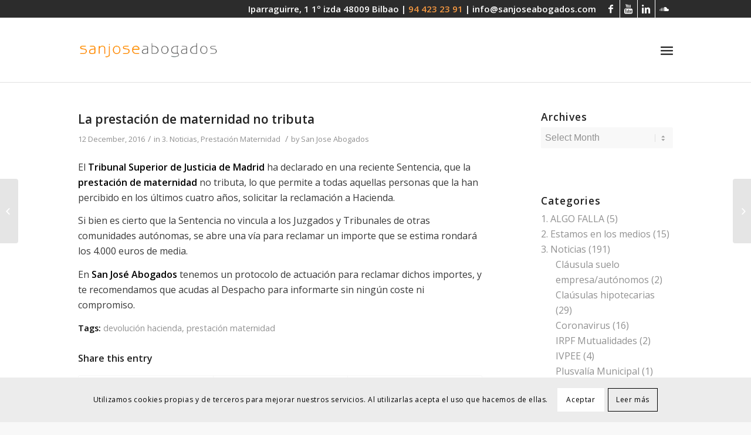

--- FILE ---
content_type: text/html; charset=UTF-8
request_url: https://sanjoseabogados.com/en/la-prestacion-maternidad-no-tributa/
body_size: 17353
content:
<!DOCTYPE html>
<html lang="en-US" class="html_stretched responsive av-preloader-disabled av-default-lightbox  html_header_top html_logo_left html_main_nav_header html_menu_right html_custom html_header_sticky html_header_shrinking_disabled html_header_topbar_active html_mobile_menu_tablet html_header_searchicon html_content_align_center html_header_unstick_top_disabled html_header_stretch_disabled html_av-overlay-full html_av-submenu-noclone html_entry_id_5474 av-no-preview html_text_menu_active ">
<head>
<meta charset="UTF-8" />


<!-- mobile setting -->
<meta name="viewport" content="width=device-width, initial-scale=1, maximum-scale=1">

<!-- Scripts/CSS and wp_head hook -->
<meta name='robots' content='index, follow, max-image-preview:large, max-snippet:-1, max-video-preview:-1' />
	<style>img:is([sizes="auto" i], [sizes^="auto," i]) { contain-intrinsic-size: 3000px 1500px }</style>
	
	<!-- This site is optimized with the Yoast SEO plugin v26.5 - https://yoast.com/wordpress/plugins/seo/ -->
	<title>La prestación de maternidad no tributa - Despacho Abogados San Jose</title>
	<link rel="canonical" href="https://sanjoseabogados.com/la-prestacion-maternidad-no-tributa/" />
	<meta property="og:locale" content="en_US" />
	<meta property="og:type" content="article" />
	<meta property="og:title" content="La prestación de maternidad no tributa - Despacho Abogados San Jose" />
	<meta property="og:description" content="El Tribunal Superior de Justicia de Madrid ha declarado en una reciente Sentencia, que la prestación de maternidad no tributa, lo que permite a todas aquellas personas que la han percibido en los últimos cuatro años, solicitar la reclamación a Hacienda." />
	<meta property="og:url" content="https://sanjoseabogados.com/en/la-prestacion-maternidad-no-tributa/" />
	<meta property="og:site_name" content="Despacho Abogados San Jose" />
	<meta property="article:published_time" content="2016-12-12T12:12:04+00:00" />
	<meta name="author" content="San Jose Abogados" />
	<meta name="twitter:card" content="summary_large_image" />
	<meta name="twitter:label1" content="Written by" />
	<meta name="twitter:data1" content="San Jose Abogados" />
	<meta name="twitter:label2" content="Est. reading time" />
	<meta name="twitter:data2" content="1 minute" />
	<script type="application/ld+json" class="yoast-schema-graph">{"@context":"https://schema.org","@graph":[{"@type":"WebPage","@id":"https://sanjoseabogados.com/en/la-prestacion-maternidad-no-tributa/","url":"https://sanjoseabogados.com/en/la-prestacion-maternidad-no-tributa/","name":"La prestación de maternidad no tributa - Despacho Abogados San Jose","isPartOf":{"@id":"https://sanjoseabogados.com/en/#website"},"datePublished":"2016-12-12T12:12:04+00:00","author":{"@id":"https://sanjoseabogados.com/en/#/schema/person/9598f83ebb435fbe592f66dd5d3f7c6d"},"breadcrumb":{"@id":"https://sanjoseabogados.com/en/la-prestacion-maternidad-no-tributa/#breadcrumb"},"inLanguage":"en-US","potentialAction":[{"@type":"ReadAction","target":["https://sanjoseabogados.com/en/la-prestacion-maternidad-no-tributa/"]}]},{"@type":"BreadcrumbList","@id":"https://sanjoseabogados.com/en/la-prestacion-maternidad-no-tributa/#breadcrumb","itemListElement":[{"@type":"ListItem","position":1,"name":"Portada","item":"https://sanjoseabogados.com/en/"},{"@type":"ListItem","position":2,"name":"La prestación de maternidad no tributa"}]},{"@type":"WebSite","@id":"https://sanjoseabogados.com/en/#website","url":"https://sanjoseabogados.com/en/","name":"Despacho Abogados San Jose","description":"Despacho abogados en Bilbao","potentialAction":[{"@type":"SearchAction","target":{"@type":"EntryPoint","urlTemplate":"https://sanjoseabogados.com/en/?s={search_term_string}"},"query-input":{"@type":"PropertyValueSpecification","valueRequired":true,"valueName":"search_term_string"}}],"inLanguage":"en-US"},{"@type":"Person","@id":"https://sanjoseabogados.com/en/#/schema/person/9598f83ebb435fbe592f66dd5d3f7c6d","name":"San Jose Abogados","image":{"@type":"ImageObject","inLanguage":"en-US","@id":"https://sanjoseabogados.com/en/#/schema/person/image/","url":"https://secure.gravatar.com/avatar/426c26975de8e4468f967881881cf37d598c65f2818563162b0fada43d69a5fc?s=96&d=mm&r=g","contentUrl":"https://secure.gravatar.com/avatar/426c26975de8e4468f967881881cf37d598c65f2818563162b0fada43d69a5fc?s=96&d=mm&r=g","caption":"San Jose Abogados"},"url":"https://sanjoseabogados.com/en/author/san-jose-abogados/"}]}</script>
	<!-- / Yoast SEO plugin. -->


<link rel="alternate" type="application/rss+xml" title="Despacho Abogados San Jose &raquo; Feed" href="https://sanjoseabogados.com/en/feed/" />
<link rel="alternate" type="application/rss+xml" title="Despacho Abogados San Jose &raquo; Comments Feed" href="https://sanjoseabogados.com/en/comments/feed/" />

<!-- google webfont font replacement -->

			<script type='text/javascript'>
			if(!document.cookie.match(/aviaPrivacyGoogleWebfontsDisabled/)){
				(function() {
					var f = document.createElement('link');
					
					f.type 	= 'text/css';
					f.rel 	= 'stylesheet';
					f.href 	= '//fonts.googleapis.com/css?family=Cormorant+Garamond:300,400,700%7COpen+Sans:400,600';
					f.id 	= 'avia-google-webfont';
					
					document.getElementsByTagName('head')[0].appendChild(f);
				})();
			}
			</script>
			<script type="text/javascript">
/* <![CDATA[ */
window._wpemojiSettings = {"baseUrl":"https:\/\/s.w.org\/images\/core\/emoji\/16.0.1\/72x72\/","ext":".png","svgUrl":"https:\/\/s.w.org\/images\/core\/emoji\/16.0.1\/svg\/","svgExt":".svg","source":{"concatemoji":"https:\/\/sanjoseabogados.com\/wp-includes\/js\/wp-emoji-release.min.js?ver=6.8.3"}};
/*! This file is auto-generated */
!function(s,n){var o,i,e;function c(e){try{var t={supportTests:e,timestamp:(new Date).valueOf()};sessionStorage.setItem(o,JSON.stringify(t))}catch(e){}}function p(e,t,n){e.clearRect(0,0,e.canvas.width,e.canvas.height),e.fillText(t,0,0);var t=new Uint32Array(e.getImageData(0,0,e.canvas.width,e.canvas.height).data),a=(e.clearRect(0,0,e.canvas.width,e.canvas.height),e.fillText(n,0,0),new Uint32Array(e.getImageData(0,0,e.canvas.width,e.canvas.height).data));return t.every(function(e,t){return e===a[t]})}function u(e,t){e.clearRect(0,0,e.canvas.width,e.canvas.height),e.fillText(t,0,0);for(var n=e.getImageData(16,16,1,1),a=0;a<n.data.length;a++)if(0!==n.data[a])return!1;return!0}function f(e,t,n,a){switch(t){case"flag":return n(e,"\ud83c\udff3\ufe0f\u200d\u26a7\ufe0f","\ud83c\udff3\ufe0f\u200b\u26a7\ufe0f")?!1:!n(e,"\ud83c\udde8\ud83c\uddf6","\ud83c\udde8\u200b\ud83c\uddf6")&&!n(e,"\ud83c\udff4\udb40\udc67\udb40\udc62\udb40\udc65\udb40\udc6e\udb40\udc67\udb40\udc7f","\ud83c\udff4\u200b\udb40\udc67\u200b\udb40\udc62\u200b\udb40\udc65\u200b\udb40\udc6e\u200b\udb40\udc67\u200b\udb40\udc7f");case"emoji":return!a(e,"\ud83e\udedf")}return!1}function g(e,t,n,a){var r="undefined"!=typeof WorkerGlobalScope&&self instanceof WorkerGlobalScope?new OffscreenCanvas(300,150):s.createElement("canvas"),o=r.getContext("2d",{willReadFrequently:!0}),i=(o.textBaseline="top",o.font="600 32px Arial",{});return e.forEach(function(e){i[e]=t(o,e,n,a)}),i}function t(e){var t=s.createElement("script");t.src=e,t.defer=!0,s.head.appendChild(t)}"undefined"!=typeof Promise&&(o="wpEmojiSettingsSupports",i=["flag","emoji"],n.supports={everything:!0,everythingExceptFlag:!0},e=new Promise(function(e){s.addEventListener("DOMContentLoaded",e,{once:!0})}),new Promise(function(t){var n=function(){try{var e=JSON.parse(sessionStorage.getItem(o));if("object"==typeof e&&"number"==typeof e.timestamp&&(new Date).valueOf()<e.timestamp+604800&&"object"==typeof e.supportTests)return e.supportTests}catch(e){}return null}();if(!n){if("undefined"!=typeof Worker&&"undefined"!=typeof OffscreenCanvas&&"undefined"!=typeof URL&&URL.createObjectURL&&"undefined"!=typeof Blob)try{var e="postMessage("+g.toString()+"("+[JSON.stringify(i),f.toString(),p.toString(),u.toString()].join(",")+"));",a=new Blob([e],{type:"text/javascript"}),r=new Worker(URL.createObjectURL(a),{name:"wpTestEmojiSupports"});return void(r.onmessage=function(e){c(n=e.data),r.terminate(),t(n)})}catch(e){}c(n=g(i,f,p,u))}t(n)}).then(function(e){for(var t in e)n.supports[t]=e[t],n.supports.everything=n.supports.everything&&n.supports[t],"flag"!==t&&(n.supports.everythingExceptFlag=n.supports.everythingExceptFlag&&n.supports[t]);n.supports.everythingExceptFlag=n.supports.everythingExceptFlag&&!n.supports.flag,n.DOMReady=!1,n.readyCallback=function(){n.DOMReady=!0}}).then(function(){return e}).then(function(){var e;n.supports.everything||(n.readyCallback(),(e=n.source||{}).concatemoji?t(e.concatemoji):e.wpemoji&&e.twemoji&&(t(e.twemoji),t(e.wpemoji)))}))}((window,document),window._wpemojiSettings);
/* ]]> */
</script>
<link rel='stylesheet' id='avia-grid-css' href='https://sanjoseabogados.com/wp-content/themes/enfold/css/grid.css?ver=4.5.4' type='text/css' media='all' />
<link rel='stylesheet' id='avia-base-css' href='https://sanjoseabogados.com/wp-content/themes/enfold/css/base.css?ver=4.5.4' type='text/css' media='all' />
<link rel='stylesheet' id='avia-layout-css' href='https://sanjoseabogados.com/wp-content/themes/enfold/css/layout.css?ver=4.5.4' type='text/css' media='all' />
<link rel='stylesheet' id='avia-module-blog-css' href='https://sanjoseabogados.com/wp-content/themes/enfold/config-templatebuilder/avia-shortcodes/blog/blog.css?ver=6.8.3' type='text/css' media='all' />
<link rel='stylesheet' id='avia-module-postslider-css' href='https://sanjoseabogados.com/wp-content/themes/enfold/config-templatebuilder/avia-shortcodes/postslider/postslider.css?ver=6.8.3' type='text/css' media='all' />
<link rel='stylesheet' id='avia-module-button-css' href='https://sanjoseabogados.com/wp-content/themes/enfold/config-templatebuilder/avia-shortcodes/buttons/buttons.css?ver=6.8.3' type='text/css' media='all' />
<link rel='stylesheet' id='avia-module-buttonrow-css' href='https://sanjoseabogados.com/wp-content/themes/enfold/config-templatebuilder/avia-shortcodes/buttonrow/buttonrow.css?ver=6.8.3' type='text/css' media='all' />
<link rel='stylesheet' id='avia-module-comments-css' href='https://sanjoseabogados.com/wp-content/themes/enfold/config-templatebuilder/avia-shortcodes/comments/comments.css?ver=6.8.3' type='text/css' media='all' />
<link rel='stylesheet' id='avia-module-contact-css' href='https://sanjoseabogados.com/wp-content/themes/enfold/config-templatebuilder/avia-shortcodes/contact/contact.css?ver=6.8.3' type='text/css' media='all' />
<link rel='stylesheet' id='avia-module-gallery-css' href='https://sanjoseabogados.com/wp-content/themes/enfold/config-templatebuilder/avia-shortcodes/gallery/gallery.css?ver=6.8.3' type='text/css' media='all' />
<link rel='stylesheet' id='avia-module-maps-css' href='https://sanjoseabogados.com/wp-content/themes/enfold/config-templatebuilder/avia-shortcodes/google_maps/google_maps.css?ver=6.8.3' type='text/css' media='all' />
<link rel='stylesheet' id='avia-module-gridrow-css' href='https://sanjoseabogados.com/wp-content/themes/enfold/config-templatebuilder/avia-shortcodes/grid_row/grid_row.css?ver=6.8.3' type='text/css' media='all' />
<link rel='stylesheet' id='avia-module-heading-css' href='https://sanjoseabogados.com/wp-content/themes/enfold/config-templatebuilder/avia-shortcodes/heading/heading.css?ver=6.8.3' type='text/css' media='all' />
<link rel='stylesheet' id='avia-module-hr-css' href='https://sanjoseabogados.com/wp-content/themes/enfold/config-templatebuilder/avia-shortcodes/hr/hr.css?ver=6.8.3' type='text/css' media='all' />
<link rel='stylesheet' id='avia-module-icon-css' href='https://sanjoseabogados.com/wp-content/themes/enfold/config-templatebuilder/avia-shortcodes/icon/icon.css?ver=6.8.3' type='text/css' media='all' />
<link rel='stylesheet' id='avia-module-iconbox-css' href='https://sanjoseabogados.com/wp-content/themes/enfold/config-templatebuilder/avia-shortcodes/iconbox/iconbox.css?ver=6.8.3' type='text/css' media='all' />
<link rel='stylesheet' id='avia-module-image-css' href='https://sanjoseabogados.com/wp-content/themes/enfold/config-templatebuilder/avia-shortcodes/image/image.css?ver=6.8.3' type='text/css' media='all' />
<link rel='stylesheet' id='avia-module-masonry-css' href='https://sanjoseabogados.com/wp-content/themes/enfold/config-templatebuilder/avia-shortcodes/masonry_entries/masonry_entries.css?ver=6.8.3' type='text/css' media='all' />
<link rel='stylesheet' id='avia-siteloader-css' href='https://sanjoseabogados.com/wp-content/themes/enfold/css/avia-snippet-site-preloader.css?ver=6.8.3' type='text/css' media='all' />
<link rel='stylesheet' id='avia-module-numbers-css' href='https://sanjoseabogados.com/wp-content/themes/enfold/config-templatebuilder/avia-shortcodes/numbers/numbers.css?ver=6.8.3' type='text/css' media='all' />
<link rel='stylesheet' id='avia-module-slideshow-css' href='https://sanjoseabogados.com/wp-content/themes/enfold/config-templatebuilder/avia-shortcodes/slideshow/slideshow.css?ver=6.8.3' type='text/css' media='all' />
<link rel='stylesheet' id='avia-module-slideshow-fullsize-css' href='https://sanjoseabogados.com/wp-content/themes/enfold/config-templatebuilder/avia-shortcodes/slideshow_fullsize/slideshow_fullsize.css?ver=6.8.3' type='text/css' media='all' />
<link rel='stylesheet' id='avia-module-slideshow-ls-css' href='https://sanjoseabogados.com/wp-content/themes/enfold/config-templatebuilder/avia-shortcodes/slideshow_layerslider/slideshow_layerslider.css?ver=6.8.3' type='text/css' media='all' />
<link rel='stylesheet' id='avia-module-social-css' href='https://sanjoseabogados.com/wp-content/themes/enfold/config-templatebuilder/avia-shortcodes/social_share/social_share.css?ver=6.8.3' type='text/css' media='all' />
<link rel='stylesheet' id='avia-module-timeline-css' href='https://sanjoseabogados.com/wp-content/themes/enfold/config-templatebuilder/avia-shortcodes/timeline/timeline.css?ver=6.8.3' type='text/css' media='all' />
<link rel='stylesheet' id='avia-module-video-css' href='https://sanjoseabogados.com/wp-content/themes/enfold/config-templatebuilder/avia-shortcodes/video/video.css?ver=6.8.3' type='text/css' media='all' />
<style id='wp-emoji-styles-inline-css' type='text/css'>

	img.wp-smiley, img.emoji {
		display: inline !important;
		border: none !important;
		box-shadow: none !important;
		height: 1em !important;
		width: 1em !important;
		margin: 0 0.07em !important;
		vertical-align: -0.1em !important;
		background: none !important;
		padding: 0 !important;
	}
</style>
<link rel='stylesheet' id='cforms2-css' href='https://sanjoseabogados.com/wp-content/plugins/cforms2/styling/cforms2012.css?ver=15.0.8' type='text/css' media='all' />
<link rel='stylesheet' id='contact-form-7-css' href='https://sanjoseabogados.com/wp-content/plugins/contact-form-7/includes/css/styles.css?ver=6.1.4' type='text/css' media='all' />
<link rel='stylesheet' id='rs-plugin-settings-css' href='https://sanjoseabogados.com/wp-content/plugins/revslider/public/assets/css/rs6.css?ver=6.1.8' type='text/css' media='all' />
<style id='rs-plugin-settings-inline-css' type='text/css'>
#rs-demo-id {}
</style>
<link rel='stylesheet' id='wpml-legacy-dropdown-0-css' href='https://sanjoseabogados.com/wp-content/plugins/sitepress-multilingual-cms/templates/language-switchers/legacy-dropdown/style.min.css?ver=1' type='text/css' media='all' />
<style id='wpml-legacy-dropdown-0-inline-css' type='text/css'>
.wpml-ls-statics-shortcode_actions, .wpml-ls-statics-shortcode_actions .wpml-ls-sub-menu, .wpml-ls-statics-shortcode_actions a {border-color:#EEEEEE;}.wpml-ls-statics-shortcode_actions a, .wpml-ls-statics-shortcode_actions .wpml-ls-sub-menu a, .wpml-ls-statics-shortcode_actions .wpml-ls-sub-menu a:link, .wpml-ls-statics-shortcode_actions li:not(.wpml-ls-current-language) .wpml-ls-link, .wpml-ls-statics-shortcode_actions li:not(.wpml-ls-current-language) .wpml-ls-link:link {color:#444444;background-color:#ffffff;}.wpml-ls-statics-shortcode_actions .wpml-ls-sub-menu a:hover,.wpml-ls-statics-shortcode_actions .wpml-ls-sub-menu a:focus, .wpml-ls-statics-shortcode_actions .wpml-ls-sub-menu a:link:hover, .wpml-ls-statics-shortcode_actions .wpml-ls-sub-menu a:link:focus {color:#000000;background-color:#eeeeee;}.wpml-ls-statics-shortcode_actions .wpml-ls-current-language > a {color:#444444;background-color:#ffffff;}.wpml-ls-statics-shortcode_actions .wpml-ls-current-language:hover>a, .wpml-ls-statics-shortcode_actions .wpml-ls-current-language>a:focus {color:#000000;background-color:#eeeeee;}
</style>
<link rel='stylesheet' id='wpml-menu-item-0-css' href='https://sanjoseabogados.com/wp-content/plugins/sitepress-multilingual-cms/templates/language-switchers/menu-item/style.min.css?ver=1' type='text/css' media='all' />
<style id='wpml-menu-item-0-inline-css' type='text/css'>
#lang_sel img, #lang_sel_list img, #lang_sel_footer img { display: inline; }
</style>
<link rel='stylesheet' id='cms-navigation-style-base-css' href='https://sanjoseabogados.com/wp-content/plugins/wpml-cms-nav/res/css/cms-navigation-base.css?ver=1.5.6' type='text/css' media='screen' />
<link rel='stylesheet' id='cms-navigation-style-css' href='https://sanjoseabogados.com/wp-content/plugins/wpml-cms-nav/res/css/cms-navigation.css?ver=1.5.6' type='text/css' media='screen' />
<link rel='stylesheet' id='avia-wpml-css' href='https://sanjoseabogados.com/wp-content/themes/enfold/config-wpml/wpml-mod.css?ver=4.5.4' type='text/css' media='all' />
<link rel='stylesheet' id='avia-scs-css' href='https://sanjoseabogados.com/wp-content/themes/enfold/css/shortcodes.css?ver=4.5.4' type='text/css' media='all' />
<link rel='stylesheet' id='avia-popup-css-css' href='https://sanjoseabogados.com/wp-content/themes/enfold/js/aviapopup/magnific-popup.css?ver=4.5.4' type='text/css' media='screen' />
<link rel='stylesheet' id='avia-lightbox-css' href='https://sanjoseabogados.com/wp-content/themes/enfold/css/avia-snippet-lightbox.css?ver=4.5.4' type='text/css' media='screen' />
<link rel='stylesheet' id='avia-cookie-css-css' href='https://sanjoseabogados.com/wp-content/themes/enfold/css/avia-snippet-cookieconsent.css?ver=4.5.4' type='text/css' media='screen' />
<link rel='stylesheet' id='avia-widget-css-css' href='https://sanjoseabogados.com/wp-content/themes/enfold/css/avia-snippet-widget.css?ver=4.5.4' type='text/css' media='screen' />
<link rel='stylesheet' id='avia-dynamic-css' href='https://sanjoseabogados.com/wp-content/uploads/dynamic_avia/enfold_child_en.css?ver=5f300e696b1af' type='text/css' media='all' />
<link rel='stylesheet' id='avia-custom-css' href='https://sanjoseabogados.com/wp-content/themes/enfold/css/custom.css?ver=4.5.4' type='text/css' media='all' />
<link rel='stylesheet' id='avia-style-css' href='https://sanjoseabogados.com/wp-content/themes/enfold-child/style.css?ver=4.5.4' type='text/css' media='all' />
<link rel='stylesheet' id='call-now-button-modern-style-css' href='https://sanjoseabogados.com/wp-content/plugins/call-now-button/resources/style/modern.css?ver=1.5.5' type='text/css' media='all' />
<script type="text/javascript" src="https://sanjoseabogados.com/wp-includes/js/jquery/jquery.min.js?ver=3.7.1" id="jquery-core-js"></script>
<script type="text/javascript" src="https://sanjoseabogados.com/wp-includes/js/jquery/jquery-migrate.min.js?ver=3.4.1" id="jquery-migrate-js"></script>
<script type="text/javascript" id="cforms2-js-extra">
/* <![CDATA[ */
var cforms2_ajax = {"url":"https:\/\/sanjoseabogados.com\/wp-admin\/admin-ajax.php","nonces":{"submitcform":"438a1c4a1e"}};
/* ]]> */
</script>
<script type="text/javascript" src="https://sanjoseabogados.com/wp-content/plugins/cforms2/js/cforms.js?ver=15.0.8" id="cforms2-js"></script>
<script type="text/javascript" src="https://sanjoseabogados.com/wp-content/plugins/revslider/public/assets/js/revolution.tools.min.js?ver=6.0" id="tp-tools-js"></script>
<script type="text/javascript" src="https://sanjoseabogados.com/wp-content/plugins/revslider/public/assets/js/rs6.min.js?ver=6.1.8" id="revmin-js"></script>
<script type="text/javascript" src="https://sanjoseabogados.com/wp-content/plugins/sitepress-multilingual-cms/templates/language-switchers/legacy-dropdown/script.min.js?ver=1" id="wpml-legacy-dropdown-0-js"></script>
<script type="text/javascript" src="https://sanjoseabogados.com/wp-content/themes/enfold/config-wpml/wpml-mod.js?ver=4.5.4" id="avia-wpml-script-js"></script>
<script type="text/javascript" src="https://sanjoseabogados.com/wp-content/themes/enfold/js/avia-compat.js?ver=4.5.4" id="avia-compat-js"></script>
<link rel="https://api.w.org/" href="https://sanjoseabogados.com/en/wp-json/" /><link rel="alternate" title="JSON" type="application/json" href="https://sanjoseabogados.com/en/wp-json/wp/v2/posts/5474" /><link rel="EditURI" type="application/rsd+xml" title="RSD" href="https://sanjoseabogados.com/xmlrpc.php?rsd" />
<meta name="generator" content="WordPress 6.8.3" />
<link rel='shortlink' href='https://sanjoseabogados.com/en/?p=5474' />
<link rel="alternate" title="oEmbed (JSON)" type="application/json+oembed" href="https://sanjoseabogados.com/en/wp-json/oembed/1.0/embed?url=https%3A%2F%2Fsanjoseabogados.com%2Fen%2Fla-prestacion-maternidad-no-tributa%2F" />
<link rel="alternate" title="oEmbed (XML)" type="text/xml+oembed" href="https://sanjoseabogados.com/en/wp-json/oembed/1.0/embed?url=https%3A%2F%2Fsanjoseabogados.com%2Fen%2Fla-prestacion-maternidad-no-tributa%2F&#038;format=xml" />
<meta name="generator" content="WPML ver:4.8.6 stt:16,1,2;" />
<link rel="profile" href="https://gmpg.org/xfn/11" />
<link rel="alternate" type="application/rss+xml" title="Despacho Abogados San Jose RSS2 Feed" href="https://sanjoseabogados.com/en/feed/" />
<link rel="pingback" href="https://sanjoseabogados.com/xmlrpc.php" />

<style type='text/css' media='screen'>
 #top #header_main > .container, #top #header_main > .container .main_menu  .av-main-nav > li > a, #top #header_main #menu-item-shop .cart_dropdown_link{ height:110px; line-height: 110px; }
 .html_top_nav_header .av-logo-container{ height:110px;  }
 .html_header_top.html_header_sticky #top #wrap_all #main{ padding-top:140px; } 
</style>
<!--[if lt IE 9]><script src="https://sanjoseabogados.com/wp-content/themes/enfold/js/html5shiv.js"></script><![endif]-->
<link rel="icon" href="https://sanjoseabogados.com/wp-content/uploads/2020/03/favicon.png" type="image/png">
<meta name="generator" content="Powered by Slider Revolution 6.1.8 - responsive, Mobile-Friendly Slider Plugin for WordPress with comfortable drag and drop interface." />
<link rel="icon" href="https://sanjoseabogados.com/wp-content/uploads/2020/05/cropped-SJA_Isotipo_562pixeles_SJblanco-letranaranja-sincirculo-1-32x32.png" sizes="32x32" />
<link rel="icon" href="https://sanjoseabogados.com/wp-content/uploads/2020/05/cropped-SJA_Isotipo_562pixeles_SJblanco-letranaranja-sincirculo-1-192x192.png" sizes="192x192" />
<link rel="apple-touch-icon" href="https://sanjoseabogados.com/wp-content/uploads/2020/05/cropped-SJA_Isotipo_562pixeles_SJblanco-letranaranja-sincirculo-1-180x180.png" />
<meta name="msapplication-TileImage" content="https://sanjoseabogados.com/wp-content/uploads/2020/05/cropped-SJA_Isotipo_562pixeles_SJblanco-letranaranja-sincirculo-1-270x270.png" />
<script type="text/javascript">function setREVStartSize(e){			
			try {								
				var pw = document.getElementById(e.c).parentNode.offsetWidth,
					newh;
				pw = pw===0 || isNaN(pw) ? window.innerWidth : pw;
				e.tabw = e.tabw===undefined ? 0 : parseInt(e.tabw);
				e.thumbw = e.thumbw===undefined ? 0 : parseInt(e.thumbw);
				e.tabh = e.tabh===undefined ? 0 : parseInt(e.tabh);
				e.thumbh = e.thumbh===undefined ? 0 : parseInt(e.thumbh);
				e.tabhide = e.tabhide===undefined ? 0 : parseInt(e.tabhide);
				e.thumbhide = e.thumbhide===undefined ? 0 : parseInt(e.thumbhide);
				e.mh = e.mh===undefined || e.mh=="" || e.mh==="auto" ? 0 : parseInt(e.mh,0);		
				if(e.layout==="fullscreen" || e.l==="fullscreen") 						
					newh = Math.max(e.mh,window.innerHeight);				
				else{					
					e.gw = Array.isArray(e.gw) ? e.gw : [e.gw];
					for (var i in e.rl) if (e.gw[i]===undefined || e.gw[i]===0) e.gw[i] = e.gw[i-1];					
					e.gh = e.el===undefined || e.el==="" || (Array.isArray(e.el) && e.el.length==0)? e.gh : e.el;
					e.gh = Array.isArray(e.gh) ? e.gh : [e.gh];
					for (var i in e.rl) if (e.gh[i]===undefined || e.gh[i]===0) e.gh[i] = e.gh[i-1];
										
					var nl = new Array(e.rl.length),
						ix = 0,						
						sl;					
					e.tabw = e.tabhide>=pw ? 0 : e.tabw;
					e.thumbw = e.thumbhide>=pw ? 0 : e.thumbw;
					e.tabh = e.tabhide>=pw ? 0 : e.tabh;
					e.thumbh = e.thumbhide>=pw ? 0 : e.thumbh;					
					for (var i in e.rl) nl[i] = e.rl[i]<window.innerWidth ? 0 : e.rl[i];
					sl = nl[0];									
					for (var i in nl) if (sl>nl[i] && nl[i]>0) { sl = nl[i]; ix=i;}															
					var m = pw>(e.gw[ix]+e.tabw+e.thumbw) ? 1 : (pw-(e.tabw+e.thumbw)) / (e.gw[ix]);					

					newh =  (e.type==="carousel" && e.justify==="true" ? e.gh[ix] : (e.gh[ix] * m)) + (e.tabh + e.thumbh);
				}			
				
				if(window.rs_init_css===undefined) window.rs_init_css = document.head.appendChild(document.createElement("style"));					
				document.getElementById(e.c).height = newh;
				window.rs_init_css.innerHTML += "#"+e.c+"_wrapper { height: "+newh+"px }";				
			} catch(e){
				console.log("Failure at Presize of Slider:" + e)
			}					   
		  };</script>
		<style type="text/css" id="wp-custom-css">
			.avia_iconbox_title {
	font-size: 19px;
}
.avia_iconbox_title:hover {
	color:#f79941;
	text-decoration: none;
}
.container_wrap {
	border-top-width:0;
}
#top .fullsize .template-blog .post .entry-content-wrapper > * {
	max-width: 60em;
}
#top #header_meta {
	background-color: #2c2c2c;
}
#top #header_meta li {
	border-color: #ffffff;
}
#header_meta {
	padding-top:0px;
}
#header_meta .phone-info {
	font-size: 15px;
}
#top .widget ul .children {
	padding-left: 25px;
}
#top .av-main-nav ul ul {
	left: 207px;
}
.html_elegant-blog #top .minor-meta {
	font-family: 'HelveticaNeue', 'Helvetica Neue', 'Helvetica-Neue', Helvetica, Arial, sans-serif;
}
@media (max-width: 1290px) {
	.responsive #top .av_mobile_menu_tablet .av-main-nav .menu-item {
		display: none;
	}
	
.responsive.html_mobile_menu_tablet .av-burger-menu-main {
		display: block;
	}
}
#top #wrap_all .header_color .av-menu-button-colored > a .avia-menu-text {
	margin-left: 70px;
}
@media (max-width: 1235px) {
	#top #wrap_all .header_color .av-menu-button-colored > a .avia-menu-text {
	margin-left: 0px;
}
}
.language_en, .language_es, .language_eu   {
	display: none;
}
.avia_transform .av_slideshow_full .active-slide .avia-caption-title {
animation: caption-left 1s 1 cubic-bezier(0.985, 0.05, 0.265, 1);
    animation-duration: 1s;
    animation-timing-function: cubic-bezier(0.185, 0.005, 0.265, 1);
    animation-delay: 0s;
    animation-iteration-count: 1;
    animation-direction: normal;
    animation-fill-mode: none;
    animation-play-state: running;
    animation-name: caption-left;
}
.bloglist-excerpt .more-link {
    border-width: 1px;
    border-style: solid;
    border-radius: 10px;
    padding: 0 20px;
		text-transform: none;
    z-index: 2;
    font-size: 0.85em;
		background-color: #f79941;
		font-weight: normal;
}
.bloglist-excerpt .more-link:hover {
	color: #efefef;
}
.bloglist-excerpt .read-more-link {
    text-align: left;
}
#top .main_color input[type='text'], #top .main_color input[type='email'], #top .main_color textarea {
	background-color: #ececec;
}
.avia_wpml_language_switch li .language_flag img {
	display:none;
}
#enlace h2, #enlace_2 h2, #enlace_3 h2, #enlace_4 h2, #enlace_5 h2 {
	padding-top: 40px;
}
#enlace a:hover, #enlace_2 a:hover, #enlace_3 a:hover, #enlace_4 a:hover, #enlace_5 a:hover {
	color: #ececec;
	text-decoration: none;
}
@media (max-width: 1740px) {
	.espacio {
		display: block;
	}
}
.avia_wpml_language_switch {
	height:2px;
}
.template-blog .blog-meta {
	display: none;
}
.cat-item-1136 {
	display: none;
}
.html_entry_id_6316 #menu-item-4040 a, .html_entry_id_6322 #menu-item-4040 a, .html_entry_id_6354 #menu-item-4040 a,
.html_entry_id_6382 #menu-item-4964 a,
.html_entry_id_6386 #menu-item-4964 a,
.html_entry_id_6378 #menu-item-4964 a,
.html_entry_id_6380 #menu-item-4987 a,
.html_entry_id_6384 #menu-item-4987 a,
.html_entry_id_6376 #menu-item-4987 a
{
color: #f79941;
}
#top .widget_nav_menu li {
	font-size: 15px;
}
#top .av-flex-placeholder {
	width: 3%;
}
@media only screen and (max-width: 1989px) {
.flex_column .av_one_third  .av-animated-generic .left-to-right  .av-hide-on-mobile  .av-break-at-tablet .flex_column_table_cell .av-equal-height-column .av-align-top .first  .avia-builder-el-4  .el_before_av_two_third  .avia-builder-el-first   .avia_start_animation .avia_start_delayed_animation {
	display: none;
	}
}
.news-link span{
	display: none;
}
.main_color .news-headline{
	font-weight: normal;
}
.main_color .news-headline:hover {
	color:#f79941;
}
div .av_three_fifth {
	margin-left: 0%;
}
#top .no_margin.av_one_fifth {
    width: 10%;
}
.page-id-4647 .template-page .entry-content-wrapper h1, .page-id-4647 .template-page .entry-content-wrapper .entry-content {
	display: none;
}		</style>
		<style type='text/css'>
@font-face {font-family: 'entypo-fontello'; font-weight: normal; font-style: normal;
src: url('https://sanjoseabogados.com/wp-content/themes/enfold/config-templatebuilder/avia-template-builder/assets/fonts/entypo-fontello.eot');
src: url('https://sanjoseabogados.com/wp-content/themes/enfold/config-templatebuilder/avia-template-builder/assets/fonts/entypo-fontello.eot?#iefix') format('embedded-opentype'), 
url('https://sanjoseabogados.com/wp-content/themes/enfold/config-templatebuilder/avia-template-builder/assets/fonts/entypo-fontello.woff') format('woff'), 
url('https://sanjoseabogados.com/wp-content/themes/enfold/config-templatebuilder/avia-template-builder/assets/fonts/entypo-fontello.ttf') format('truetype'), 
url('https://sanjoseabogados.com/wp-content/themes/enfold/config-templatebuilder/avia-template-builder/assets/fonts/entypo-fontello.svg#entypo-fontello') format('svg');
} #top .avia-font-entypo-fontello, body .avia-font-entypo-fontello, html body [data-av_iconfont='entypo-fontello']:before{ font-family: 'entypo-fontello'; }

@font-face {font-family: 'justice'; font-weight: normal; font-style: normal;
src: url('https://sanjoseabogados.com/wp-content/uploads/avia_fonts/justice/justice.eot');
src: url('https://sanjoseabogados.com/wp-content/uploads/avia_fonts/justice/justice.eot?#iefix') format('embedded-opentype'), 
url('https://sanjoseabogados.com/wp-content/uploads/avia_fonts/justice/justice.woff') format('woff'), 
url('https://sanjoseabogados.com/wp-content/uploads/avia_fonts/justice/justice.ttf') format('truetype'), 
url('https://sanjoseabogados.com/wp-content/uploads/avia_fonts/justice/justice.svg#justice') format('svg');
} #top .avia-font-justice, body .avia-font-justice, html body [data-av_iconfont='justice']:before{ font-family: 'justice'; }
</style>

<!--
Debugging Info for Theme support: 

Theme: Enfold
Version: 4.5.4
Installed: enfold
AviaFramework Version: 5.0
AviaBuilder Version: 0.9.5
aviaElementManager Version: 1.0.1
- - - - - - - - - - -
ChildTheme: Enfold Child
ChildTheme Version: 1.0
ChildTheme Installed: enfold

ML:512-PU:29-PLA:20
WP:6.8.3
Compress: CSS:disabled - JS:disabled
Updates: disabled
PLAu:17
-->
</head>




<body data-rsssl=1 id="top" class="wp-singular post-template-default single single-post postid-5474 single-format-standard wp-theme-enfold wp-child-theme-enfold-child  rtl_columns stretched cormorant_garamond open_sans no_sidebar_border" itemscope="itemscope" itemtype="https://schema.org/WebPage" >

	
	<div id='wrap_all'>

	
<header id='header' class='all_colors header_color light_bg_color  av_header_top av_logo_left av_main_nav_header av_menu_right av_custom av_header_sticky av_header_shrinking_disabled av_header_stretch_disabled av_mobile_menu_tablet av_header_searchicon av_header_unstick_top_disabled av_bottom_nav_disabled  av_header_border_disabled'  role="banner" itemscope="itemscope" itemtype="https://schema.org/WPHeader" >

		<div id='header_meta' class='container_wrap container_wrap_meta  av_icon_active_right av_extra_header_active av_secondary_left av_phone_active_right av_entry_id_5474'>
		
			      <div class='container'>
			      <ul class='noLightbox social_bookmarks icon_count_4'><li class='social_bookmarks_facebook av-social-link-facebook social_icon_1'><a target='_blank' href='https://www.facebook.com/sanjoseabogados' aria-hidden='true' data-av_icon='' data-av_iconfont='entypo-fontello' title='Facebook'><span class='avia_hidden_link_text'>Facebook</span></a></li><li class='social_bookmarks_youtube av-social-link-youtube social_icon_2'><a target='_blank' href='https://www.youtube.com/channel/UCYKkiX4bbqam_rxO16fQ3bw?view_as=subscriber' aria-hidden='true' data-av_icon='' data-av_iconfont='entypo-fontello' title='Youtube'><span class='avia_hidden_link_text'>Youtube</span></a></li><li class='social_bookmarks_linkedin av-social-link-linkedin social_icon_3'><a target='_blank' href='https://www.linkedin.com/company/san-jose-abogados/' aria-hidden='true' data-av_icon='' data-av_iconfont='entypo-fontello' title='Linkedin'><span class='avia_hidden_link_text'>Linkedin</span></a></li><li class='social_bookmarks_soundcloud av-social-link-soundcloud social_icon_4'><a target='_blank' href='https://soundcloud.com/user-508141238' aria-hidden='true' data-av_icon='' data-av_iconfont='entypo-fontello' title='Soundcloud'><span class='avia_hidden_link_text'>Soundcloud</span></a></li></ul><nav class='sub_menu'  role="navigation" itemscope="itemscope" itemtype="https://schema.org/SiteNavigationElement" ><ul class='avia_wpml_language_switch avia_wpml_language_switch_extra'><li class='language_es '><a href='https://sanjoseabogados.com/la-prestacion-maternidad-no-tributa/'>	<span class='language_flag'><img title='Español' src='https://sanjoseabogados.com/wp-content/plugins/sitepress-multilingual-cms/res/flags/es.png' alt='Español' /></span>	<span class='language_native'>Español</span>	<span class='language_translated'>Spanish</span>	<span class='language_code'>es</span></a></li><li class='language_en avia_current_lang'><a href='https://sanjoseabogados.com/en/la-prestacion-maternidad-no-tributa/'>	<span class='language_flag'><img title='English' src='https://sanjoseabogados.com/wp-content/plugins/sitepress-multilingual-cms/res/flags/en.png' alt='English' /></span>	<span class='language_native'>English</span>	<span class='language_translated'>English</span>	<span class='language_code'>en</span></a></li><li class='language_eu '><a href='https://sanjoseabogados.com/eu/la-prestacion-maternidad-no-tributa/'>	<span class='language_flag'><img title='Euskara' src='https://sanjoseabogados.com/wp-content/plugins/sitepress-multilingual-cms/res/flags/eu.png' alt='Euskara' /></span>	<span class='language_native'>Euskara</span>	<span class='language_translated'>Basque</span>	<span class='language_code'>eu</span></a></li></ul></nav><div class='phone-info '><span>Iparraguirre, 1 1º izda 48009 Bilbao | <a href="tel:944232391"><span style="color: #f79941;">94 423 23 91</span></a> | <a href="mailto:info@sanjoseabogados.com">info@sanjoseabogados.com</a></span></div>			      </div>
		</div>

		<div  id='header_main' class='container_wrap container_wrap_logo'>
	
        <div class='container av-logo-container'><div class='inner-container'><span class='logo'><a href='https://sanjoseabogados.com/en/'><img height='100' width='300' src='https://sanjoseabogados.com/wp-content/uploads/2020/08/logo-s-jose-abogados-1.png' alt='Despacho Abogados San Jose' /></a></span><nav class='main_menu' data-selectname='Select a page'  role="navigation" itemscope="itemscope" itemtype="https://schema.org/SiteNavigationElement" ><div class="avia-menu av-main-nav-wrap"><ul id="avia-menu" class="menu av-main-nav"><li id="menu-item-4737" class="menu-item menu-item-type-post_type menu-item-object-page menu-item-home menu-item-top-level menu-item-top-level-1"><a href="https://sanjoseabogados.com/en/" itemprop="url"><span class="avia-bullet"></span><span class="avia-menu-text">Home</span><span class="avia-menu-fx"><span class="avia-arrow-wrap"><span class="avia-arrow"></span></span></span></a></li>
<li id="menu-item-4738" class="menu-item menu-item-type-custom menu-item-object-custom menu-item-has-children menu-item-top-level menu-item-top-level-2"><a href="#" itemprop="url"><span class="avia-bullet"></span><span class="avia-menu-text">Team</span><span class="avia-menu-fx"><span class="avia-arrow-wrap"><span class="avia-arrow"></span></span></span></a>


<ul class="sub-menu">
	<li id="menu-item-4966" class="menu-item menu-item-type-post_type menu-item-object-page"><a href="https://sanjoseabogados.com/en/lawyers/" itemprop="url"><span class="avia-bullet"></span><span class="avia-menu-text">Lawyers</span></a></li>
	<li id="menu-item-4962" class="menu-item menu-item-type-post_type menu-item-object-page"><a href="https://sanjoseabogados.com/en/consultancy-services-team/" itemprop="url"><span class="avia-bullet"></span><span class="avia-menu-text">Consultancy Services</span></a></li>
</ul>
</li>
<li id="menu-item-4967" class="menu-item menu-item-type-post_type menu-item-object-page menu-item-top-level menu-item-top-level-3"><a href="https://sanjoseabogados.com/en/practice-areas/" itemprop="url"><span class="avia-bullet"></span><span class="avia-menu-text">Practice Areas</span><span class="avia-menu-fx"><span class="avia-arrow-wrap"><span class="avia-arrow"></span></span></span></a></li>
<li id="menu-item-4964" class="menu-item menu-item-type-post_type menu-item-object-page menu-item-top-level menu-item-top-level-4"><a href="https://sanjoseabogados.com/en/real-cases/" itemprop="url"><span class="avia-bullet"></span><span class="avia-menu-text">Real cases</span><span class="avia-menu-fx"><span class="avia-arrow-wrap"><span class="avia-arrow"></span></span></span></a></li>
<li id="menu-item-4961" class="menu-item menu-item-type-post_type menu-item-object-page menu-item-top-level menu-item-top-level-5"><a href="https://sanjoseabogados.com/en/blog/" itemprop="url"><span class="avia-bullet"></span><span class="avia-menu-text">Blog</span><span class="avia-menu-fx"><span class="avia-arrow-wrap"><span class="avia-arrow"></span></span></span></a></li>
<li id="menu-item-4968" class="menu-item menu-item-type-post_type menu-item-object-page av-menu-button av-menu-button-colored menu-item-top-level menu-item-top-level-6"><a href="https://sanjoseabogados.com/en/contact/" itemprop="url"><span class="avia-bullet"></span><span class="avia-menu-text">Contact</span><span class="avia-menu-fx"><span class="avia-arrow-wrap"><span class="avia-arrow"></span></span></span></a></li>
<li id="menu-item-wpml-ls-387-en" class="menu-item-language menu-item-language-current menu-item wpml-ls-slot-387 wpml-ls-item wpml-ls-item-en wpml-ls-current-language wpml-ls-menu-item menu-item-type-wpml_ls_menu_item menu-item-object-wpml_ls_menu_item menu-item-has-children menu-item-top-level menu-item-top-level-7"><a href="https://sanjoseabogados.com/en/la-prestacion-maternidad-no-tributa/" itemprop="url"><span class="avia-bullet"></span><span class="avia-menu-text"><img
            class="wpml-ls-flag"
            src="https://sanjoseabogados.com/wp-content/plugins/sitepress-multilingual-cms/res/flags/en.png"
            alt="English"
            
            
    /></span><span class="avia-menu-fx"><span class="avia-arrow-wrap"><span class="avia-arrow"></span></span></span></a>


<ul class="sub-menu">
	<li id="menu-item-wpml-ls-387-es" class="menu-item-language menu-item wpml-ls-slot-387 wpml-ls-item wpml-ls-item-es wpml-ls-menu-item wpml-ls-first-item menu-item-type-wpml_ls_menu_item menu-item-object-wpml_ls_menu_item"><a title="Switch to Spanish" href="https://sanjoseabogados.com/la-prestacion-maternidad-no-tributa/" itemprop="url"><span class="avia-bullet"></span><span class="avia-menu-text"><img
            class="wpml-ls-flag"
            src="https://sanjoseabogados.com/wp-content/plugins/sitepress-multilingual-cms/res/flags/es.png"
            alt="Spanish"
            
            
    /></span></a></li>
	<li id="menu-item-wpml-ls-387-eu" class="menu-item-language menu-item wpml-ls-slot-387 wpml-ls-item wpml-ls-item-eu wpml-ls-menu-item wpml-ls-last-item menu-item-type-wpml_ls_menu_item menu-item-object-wpml_ls_menu_item"><a title="Switch to Basque" href="https://sanjoseabogados.com/eu/la-prestacion-maternidad-no-tributa/" itemprop="url"><span class="avia-bullet"></span><span class="avia-menu-text"><img
            class="wpml-ls-flag"
            src="https://sanjoseabogados.com/wp-content/plugins/sitepress-multilingual-cms/res/flags/eu.png"
            alt="Basque"
            
            
    /></span></a></li>
</ul>
</li>
<li id="menu-item-search" class="noMobile menu-item menu-item-search-dropdown menu-item-avia-special">
							<a href="?s=" rel="nofollow" data-avia-search-tooltip="

&lt;form action=&quot;https://sanjoseabogados.com/en/&quot; id=&quot;searchform&quot; method=&quot;get&quot; class=&quot;&quot;&gt;
	&lt;div&gt;
		&lt;input type=&quot;submit&quot; value=&quot;&quot; id=&quot;searchsubmit&quot; class=&quot;button avia-font-entypo-fontello&quot; /&gt;
		&lt;input type=&quot;text&quot; id=&quot;s&quot; name=&quot;s&quot; value=&quot;&quot; placeholder='Search' /&gt;
			&lt;/div&gt;
&lt;/form&gt;" aria-hidden='true' data-av_icon='' data-av_iconfont='entypo-fontello'><span class="avia_hidden_link_text">Search</span></a>
	        		   </li><li class="av-burger-menu-main menu-item-avia-special av-small-burger-icon">
	        			<a href="#">
							<span class="av-hamburger av-hamburger--spin av-js-hamburger">
					        <span class="av-hamburger-box">
						          <span class="av-hamburger-inner"></span>
						          <strong>Menu</strong>
					        </span>
							</span>
						</a>
	        		   </li></ul></div></nav></div> </div> 
		<!-- end container_wrap-->
		</div>
		<div class='header_bg'></div>

<!-- end header -->
</header>
		
	<div id='main' class='all_colors' data-scroll-offset='110'>

	
		<div class='container_wrap container_wrap_first main_color sidebar_right'>

			<div class='container template-blog template-single-blog '>

				<main class='content units av-content-small alpha '  role="main" itemscope="itemscope" itemtype="https://schema.org/Blog" >

                    <article class='post-entry post-entry-type-standard post-entry-5474 post-loop-1 post-parity-odd post-entry-last single-small  post-5474 post type-post status-publish format-standard hentry category-noticia-en category-prestacion-maternidad-en-2 tag-devolucion-hacienda-en tag-prestacion-maternidad-en'  itemscope="itemscope" itemtype="https://schema.org/BlogPosting" itemprop="blogPost" ><div class='blog-meta'><a href='' class='small-preview' title='El Tribunal Superior de Justicia de Madrid ha declarado en una reciente Sentencia, que la prestación de maternidad no tributa, lo que permite a todas aquellas personas que la han percibido en los últimos cuatro años, solicitar la reclamación a Hacienda.						'><span class="iconfont" aria-hidden='true' data-av_icon='' data-av_iconfont='entypo-fontello'></span></a></div><div class='entry-content-wrapper clearfix standard-content'><header class="entry-content-header"><h1 class='post-title entry-title'  itemprop="headline" >	<a href='https://sanjoseabogados.com/en/la-prestacion-maternidad-no-tributa/' rel='bookmark' title='Permanent Link: La prestación de maternidad no tributa'>La prestación de maternidad no tributa			<span class='post-format-icon minor-meta'></span>	</a></h1><span class='post-meta-infos'><time class='date-container minor-meta updated' >12 December, 2016</time><span class='text-sep text-sep-date'>/</span><span class="blog-categories minor-meta">in <a href="https://sanjoseabogados.com/en/category/noticia-en/" rel="tag">3. Noticias</a>, <a href="https://sanjoseabogados.com/en/category/noticia-en/prestacion-maternidad-en-2/" rel="tag">Prestación Maternidad</a> </span><span class="text-sep text-sep-cat">/</span><span class="blog-author minor-meta">by <span class="entry-author-link" ><span class="vcard author"><span class="fn"><a href="https://sanjoseabogados.com/en/author/san-jose-abogados/" title="Posts by San Jose Abogados" rel="author">San Jose Abogados</a></span></span></span></span></span></header><div class="entry-content"  itemprop="text" ><p>El <strong>Tribunal Superior de Justicia de Madrid</strong> ha declarado en una reciente Sentencia, que la <strong>prestación de maternidad</strong> no tributa, lo que permite a todas aquellas personas que la han percibido en los últimos cuatro años, solicitar la reclamación a Hacienda.</p>
<p>Si bien es cierto que la Sentencia no vincula a los Juzgados y Tribunales de otras comunidades autónomas, se abre una vía para reclamar un importe que se estima rondará los 4.000 euros de media.</p>
<p>En <strong>San José Abogados</strong> tenemos un protocolo de actuación para reclamar dichos importes, y te recomendamos que acudas al Despacho para informarte sin ningún coste ni compromiso.</p>
</div><footer class="entry-footer"><span class="blog-tags minor-meta"><strong>Tags:</strong><span> <a href="https://sanjoseabogados.com/en/tag/devolucion-hacienda-en/" rel="tag">devolución hacienda</a>, <a href="https://sanjoseabogados.com/en/tag/prestacion-maternidad-en/" rel="tag">prestación maternidad</a></span></span><div class='av-share-box'><h5 class='av-share-link-description av-no-toc'>Share this entry</h5><ul class='av-share-box-list noLightbox'><li class='av-share-link av-social-link-facebook' ><a target='_blank' href='https://www.facebook.com/sharer.php?u=https://sanjoseabogados.com/en/la-prestacion-maternidad-no-tributa/&amp;t=La%20prestaci%C3%B3n%20de%20maternidad%20no%20tributa' aria-hidden='true' data-av_icon='' data-av_iconfont='entypo-fontello' title='' data-avia-related-tooltip='Share on Facebook'><span class='avia_hidden_link_text'>Share on Facebook</span></a></li><li class='av-share-link av-social-link-twitter' ><a target='_blank' href='https://twitter.com/share?text=La%20prestaci%C3%B3n%20de%20maternidad%20no%20tributa&url=https://sanjoseabogados.com/en/?p=5474' aria-hidden='true' data-av_icon='' data-av_iconfont='entypo-fontello' title='' data-avia-related-tooltip='Share on Twitter'><span class='avia_hidden_link_text'>Share on Twitter</span></a></li><li class='av-share-link av-social-link-mail' ><a  href='mailto:?subject=La%20prestaci%C3%B3n%20de%20maternidad%20no%20tributa&amp;body=https://sanjoseabogados.com/en/la-prestacion-maternidad-no-tributa/' aria-hidden='true' data-av_icon='' data-av_iconfont='entypo-fontello' title='' data-avia-related-tooltip='Share by Mail'><span class='avia_hidden_link_text'>Share by Mail</span></a></li></ul></div></footer><div class='post_delimiter'></div></div><div class='post_author_timeline'></div><span class='hidden'>
			<span class='av-structured-data'  itemprop="ImageObject" itemscope="itemscope" itemtype="https://schema.org/ImageObject"  itemprop='image'>
					   <span itemprop='url' >https://sanjoseabogados.com/wp-content/uploads/2020/08/logo-s-jose-abogados-1.png</span>
					   <span itemprop='height' >0</span>
					   <span itemprop='width' >0</span>
				  </span><span class='av-structured-data'  itemprop="publisher" itemtype="https://schema.org/Organization" itemscope="itemscope" >
				<span itemprop='name'>San Jose Abogados</span>
				<span itemprop='logo' itemscope itemtype='https://schema.org/ImageObject'>
				   <span itemprop='url'>https://sanjoseabogados.com/wp-content/uploads/2020/08/logo-s-jose-abogados-1.png</span>
				 </span>
			  </span><span class='av-structured-data'  itemprop="author" itemscope="itemscope" itemtype="https://schema.org/Person" ><span itemprop='name'>San Jose Abogados</span></span><span class='av-structured-data'  itemprop="datePublished" datetime="2016-12-12T13:12:04+01:00" >2016-12-12 13:12:04</span><span class='av-structured-data'  itemprop="dateModified" itemtype="https://schema.org/dateModified" >2016-12-12 13:12:04</span><span class='av-structured-data'  itemprop="mainEntityOfPage" itemtype="https://schema.org/mainEntityOfPage" ><span itemprop='name'>La prestación de maternidad no tributa</span></span></span></article><div class='single-small'></div><div class ='related_posts clearfix av-related-style-full'><h5 class='related_title'>You might also like</h5><div class='related_entries_container '><div class='av_one_half no_margin  alpha relThumb relThumb1 relThumbOdd post-format-standard related_column'>
	<a href='https://sanjoseabogados.com/en/el-tribunal-supremo-considera-exenta-la-prestacion-de-maternidad/' class='relThumWrap noLightbox' title='El Tribunal Supremo considera exenta la prestación de maternidad'>
	<span class='related_image_wrap' ><span class='related_posts_default_image'></span>	<span class='related-format-icon related-format-visible'><span class='related-format-icon-inner' aria-hidden='true' data-av_icon='' data-av_iconfont='entypo-fontello'></span></span>	</span><strong class='av-related-title'>El Tribunal Supremo considera exenta la prestación de maternidad</strong>	</a></div><div class='av_one_half no_margin   relThumb relThumb2 relThumbEven post-format-standard related_column'>
	<a href='https://sanjoseabogados.com/en/hacienda-foral-de-bizkaia-devolvera-las-retenciones-por-maternidad/' class='relThumWrap noLightbox' title='Hacienda Foral de Bizkaia devolverá las retenciones por maternidad'>
	<span class='related_image_wrap' ><span class='related_posts_default_image'></span>	<span class='related-format-icon related-format-visible'><span class='related-format-icon-inner' aria-hidden='true' data-av_icon='' data-av_iconfont='entypo-fontello'></span></span>	</span><strong class='av-related-title'>Hacienda Foral de Bizkaia devolverá las retenciones por maternidad</strong>	</a></div><div class='av_one_half no_margin  omega relThumb relThumb3 relThumbOdd post-format-standard related_column'>
	<a href='https://sanjoseabogados.com/en/tsj-andalucia-considera-la-prestacion-maternidad-tributa/' class='relThumWrap noLightbox' title='El TSJ de Andalucía considera que la prestación por maternidad sí tributa'>
	<span class='related_image_wrap' ><span class='related_posts_default_image'></span>	<span class='related-format-icon related-format-visible'><span class='related-format-icon-inner' aria-hidden='true' data-av_icon='' data-av_iconfont='entypo-fontello'></span></span>	</span><strong class='av-related-title'>El TSJ de Andalucía considera que la prestación por maternidad sí tributa</strong>	</a></div></div></div>


	        	
	        	
<div class='comment-entry post-entry'>


</div>
				<!--end content-->
				</main>

				<aside class='sidebar sidebar_right   alpha units'  role="complementary" itemscope="itemscope" itemtype="https://schema.org/WPSideBar" ><div class='inner_sidebar extralight-border'><section id="archives-4" class="widget clearfix widget_archive"><h3 class="widgettitle">Archives</h3>		<label class="screen-reader-text" for="archives-dropdown-4">Archives</label>
		<select id="archives-dropdown-4" name="archive-dropdown">
			
			<option value="">Select Month</option>
				<option value='https://sanjoseabogados.com/en/2020/07/'> July 2020 </option>
	<option value='https://sanjoseabogados.com/en/2020/06/'> June 2020 </option>
	<option value='https://sanjoseabogados.com/en/2020/05/'> May 2020 </option>
	<option value='https://sanjoseabogados.com/en/2020/04/'> April 2020 </option>
	<option value='https://sanjoseabogados.com/en/2020/03/'> March 2020 </option>
	<option value='https://sanjoseabogados.com/en/2020/02/'> February 2020 </option>
	<option value='https://sanjoseabogados.com/en/2020/01/'> January 2020 </option>
	<option value='https://sanjoseabogados.com/en/2019/12/'> December 2019 </option>
	<option value='https://sanjoseabogados.com/en/2019/11/'> November 2019 </option>
	<option value='https://sanjoseabogados.com/en/2019/10/'> October 2019 </option>
	<option value='https://sanjoseabogados.com/en/2019/09/'> September 2019 </option>
	<option value='https://sanjoseabogados.com/en/2019/07/'> July 2019 </option>
	<option value='https://sanjoseabogados.com/en/2019/05/'> May 2019 </option>
	<option value='https://sanjoseabogados.com/en/2019/03/'> March 2019 </option>
	<option value='https://sanjoseabogados.com/en/2019/02/'> February 2019 </option>
	<option value='https://sanjoseabogados.com/en/2019/01/'> January 2019 </option>
	<option value='https://sanjoseabogados.com/en/2018/12/'> December 2018 </option>
	<option value='https://sanjoseabogados.com/en/2018/10/'> October 2018 </option>
	<option value='https://sanjoseabogados.com/en/2018/05/'> May 2018 </option>
	<option value='https://sanjoseabogados.com/en/2018/04/'> April 2018 </option>
	<option value='https://sanjoseabogados.com/en/2017/11/'> November 2017 </option>
	<option value='https://sanjoseabogados.com/en/2017/10/'> October 2017 </option>
	<option value='https://sanjoseabogados.com/en/2017/09/'> September 2017 </option>
	<option value='https://sanjoseabogados.com/en/2017/07/'> July 2017 </option>
	<option value='https://sanjoseabogados.com/en/2017/06/'> June 2017 </option>
	<option value='https://sanjoseabogados.com/en/2017/05/'> May 2017 </option>
	<option value='https://sanjoseabogados.com/en/2017/04/'> April 2017 </option>
	<option value='https://sanjoseabogados.com/en/2017/01/'> January 2017 </option>
	<option value='https://sanjoseabogados.com/en/2016/12/'> December 2016 </option>
	<option value='https://sanjoseabogados.com/en/2016/09/'> September 2016 </option>
	<option value='https://sanjoseabogados.com/en/2016/08/'> August 2016 </option>
	<option value='https://sanjoseabogados.com/en/2016/06/'> June 2016 </option>
	<option value='https://sanjoseabogados.com/en/2016/05/'> May 2016 </option>
	<option value='https://sanjoseabogados.com/en/2016/04/'> April 2016 </option>
	<option value='https://sanjoseabogados.com/en/2016/03/'> March 2016 </option>
	<option value='https://sanjoseabogados.com/en/2016/02/'> February 2016 </option>
	<option value='https://sanjoseabogados.com/en/2016/01/'> January 2016 </option>
	<option value='https://sanjoseabogados.com/en/2015/12/'> December 2015 </option>
	<option value='https://sanjoseabogados.com/en/2015/11/'> November 2015 </option>
	<option value='https://sanjoseabogados.com/en/2015/10/'> October 2015 </option>
	<option value='https://sanjoseabogados.com/en/2015/09/'> September 2015 </option>
	<option value='https://sanjoseabogados.com/en/2015/07/'> July 2015 </option>
	<option value='https://sanjoseabogados.com/en/2015/06/'> June 2015 </option>
	<option value='https://sanjoseabogados.com/en/2015/05/'> May 2015 </option>
	<option value='https://sanjoseabogados.com/en/2015/04/'> April 2015 </option>
	<option value='https://sanjoseabogados.com/en/2015/03/'> March 2015 </option>
	<option value='https://sanjoseabogados.com/en/2015/02/'> February 2015 </option>
	<option value='https://sanjoseabogados.com/en/2015/01/'> January 2015 </option>
	<option value='https://sanjoseabogados.com/en/2014/12/'> December 2014 </option>
	<option value='https://sanjoseabogados.com/en/2014/11/'> November 2014 </option>
	<option value='https://sanjoseabogados.com/en/2014/10/'> October 2014 </option>
	<option value='https://sanjoseabogados.com/en/2014/09/'> September 2014 </option>
	<option value='https://sanjoseabogados.com/en/2014/08/'> August 2014 </option>
	<option value='https://sanjoseabogados.com/en/2014/07/'> July 2014 </option>
	<option value='https://sanjoseabogados.com/en/2014/06/'> June 2014 </option>
	<option value='https://sanjoseabogados.com/en/2014/05/'> May 2014 </option>
	<option value='https://sanjoseabogados.com/en/2014/04/'> April 2014 </option>
	<option value='https://sanjoseabogados.com/en/2014/03/'> March 2014 </option>
	<option value='https://sanjoseabogados.com/en/2014/02/'> February 2014 </option>
	<option value='https://sanjoseabogados.com/en/2014/01/'> January 2014 </option>
	<option value='https://sanjoseabogados.com/en/2013/12/'> December 2013 </option>
	<option value='https://sanjoseabogados.com/en/2013/11/'> November 2013 </option>
	<option value='https://sanjoseabogados.com/en/2013/10/'> October 2013 </option>
	<option value='https://sanjoseabogados.com/en/2013/09/'> September 2013 </option>
	<option value='https://sanjoseabogados.com/en/2013/08/'> August 2013 </option>
	<option value='https://sanjoseabogados.com/en/2013/07/'> July 2013 </option>
	<option value='https://sanjoseabogados.com/en/2013/06/'> June 2013 </option>
	<option value='https://sanjoseabogados.com/en/2013/05/'> May 2013 </option>
	<option value='https://sanjoseabogados.com/en/2013/04/'> April 2013 </option>
	<option value='https://sanjoseabogados.com/en/2013/03/'> March 2013 </option>
	<option value='https://sanjoseabogados.com/en/2013/02/'> February 2013 </option>
	<option value='https://sanjoseabogados.com/en/2013/01/'> January 2013 </option>
	<option value='https://sanjoseabogados.com/en/2012/12/'> December 2012 </option>
	<option value='https://sanjoseabogados.com/en/2012/11/'> November 2012 </option>
	<option value='https://sanjoseabogados.com/en/2012/10/'> October 2012 </option>
	<option value='https://sanjoseabogados.com/en/2012/09/'> September 2012 </option>
	<option value='https://sanjoseabogados.com/en/2012/08/'> August 2012 </option>
	<option value='https://sanjoseabogados.com/en/2012/07/'> July 2012 </option>
	<option value='https://sanjoseabogados.com/en/2012/06/'> June 2012 </option>
	<option value='https://sanjoseabogados.com/en/2012/05/'> May 2012 </option>
	<option value='https://sanjoseabogados.com/en/2012/04/'> April 2012 </option>
	<option value='https://sanjoseabogados.com/en/2012/03/'> March 2012 </option>
	<option value='https://sanjoseabogados.com/en/2012/02/'> February 2012 </option>
	<option value='https://sanjoseabogados.com/en/2012/01/'> January 2012 </option>
	<option value='https://sanjoseabogados.com/en/2011/12/'> December 2011 </option>
	<option value='https://sanjoseabogados.com/en/2011/11/'> November 2011 </option>
	<option value='https://sanjoseabogados.com/en/2011/10/'> October 2011 </option>
	<option value='https://sanjoseabogados.com/en/2011/09/'> September 2011 </option>
	<option value='https://sanjoseabogados.com/en/2011/07/'> July 2011 </option>
	<option value='https://sanjoseabogados.com/en/2011/06/'> June 2011 </option>
	<option value='https://sanjoseabogados.com/en/2011/05/'> May 2011 </option>
	<option value='https://sanjoseabogados.com/en/2011/04/'> April 2011 </option>
	<option value='https://sanjoseabogados.com/en/2011/03/'> March 2011 </option>
	<option value='https://sanjoseabogados.com/en/2011/01/'> January 2011 </option>
	<option value='https://sanjoseabogados.com/en/2010/12/'> December 2010 </option>
	<option value='https://sanjoseabogados.com/en/2010/07/'> July 2010 </option>
	<option value='https://sanjoseabogados.com/en/2010/05/'> May 2010 </option>
	<option value='https://sanjoseabogados.com/en/2010/01/'> January 2010 </option>
	<option value='https://sanjoseabogados.com/en/2009/12/'> December 2009 </option>
	<option value='https://sanjoseabogados.com/en/2009/11/'> November 2009 </option>
	<option value='https://sanjoseabogados.com/en/2009/10/'> October 2009 </option>
	<option value='https://sanjoseabogados.com/en/2009/06/'> June 2009 </option>
	<option value='https://sanjoseabogados.com/en/2009/02/'> February 2009 </option>
	<option value='https://sanjoseabogados.com/en/2009/01/'> January 2009 </option>
	<option value='https://sanjoseabogados.com/en/2008/10/'> October 2008 </option>
	<option value='https://sanjoseabogados.com/en/2008/09/'> September 2008 </option>
	<option value='https://sanjoseabogados.com/en/2008/08/'> August 2008 </option>
	<option value='https://sanjoseabogados.com/en/2008/06/'> June 2008 </option>
	<option value='https://sanjoseabogados.com/en/2008/05/'> May 2008 </option>
	<option value='https://sanjoseabogados.com/en/2008/04/'> April 2008 </option>
	<option value='https://sanjoseabogados.com/en/2008/03/'> March 2008 </option>
	<option value='https://sanjoseabogados.com/en/2008/02/'> February 2008 </option>
	<option value='https://sanjoseabogados.com/en/2008/01/'> January 2008 </option>
	<option value='https://sanjoseabogados.com/en/2007/11/'> November 2007 </option>
	<option value='https://sanjoseabogados.com/en/2007/04/'> April 2007 </option>
	<option value='https://sanjoseabogados.com/en/2007/03/'> March 2007 </option>
	<option value='https://sanjoseabogados.com/en/2007/02/'> February 2007 </option>
	<option value='https://sanjoseabogados.com/en/2007/01/'> January 2007 </option>
	<option value='https://sanjoseabogados.com/en/2006/12/'> December 2006 </option>
	<option value='https://sanjoseabogados.com/en/2006/07/'> July 2006 </option>
	<option value='https://sanjoseabogados.com/en/2006/06/'> June 2006 </option>
	<option value='https://sanjoseabogados.com/en/2006/05/'> May 2006 </option>
	<option value='https://sanjoseabogados.com/en/2006/02/'> February 2006 </option>
	<option value='https://sanjoseabogados.com/en/2005/12/'> December 2005 </option>
	<option value='https://sanjoseabogados.com/en/2005/07/'> July 2005 </option>
	<option value='https://sanjoseabogados.com/en/2005/02/'> February 2005 </option>
	<option value='https://sanjoseabogados.com/en/2004/11/'> November 2004 </option>
	<option value='https://sanjoseabogados.com/en/2004/04/'> April 2004 </option>
	<option value='https://sanjoseabogados.com/en/2004/01/'> January 2004 </option>
	<option value='https://sanjoseabogados.com/en/2003/09/'> September 2003 </option>
	<option value='https://sanjoseabogados.com/en/2003/05/'> May 2003 </option>
	<option value='https://sanjoseabogados.com/en/2002/12/'> December 2002 </option>
	<option value='https://sanjoseabogados.com/en/2002/11/'> November 2002 </option>
	<option value='https://sanjoseabogados.com/en/2002/07/'> July 2002 </option>
	<option value='https://sanjoseabogados.com/en/2001/01/'> January 2001 </option>

		</select>

			<script type="text/javascript">
/* <![CDATA[ */

(function() {
	var dropdown = document.getElementById( "archives-dropdown-4" );
	function onSelectChange() {
		if ( dropdown.options[ dropdown.selectedIndex ].value !== '' ) {
			document.location.href = this.options[ this.selectedIndex ].value;
		}
	}
	dropdown.onchange = onSelectChange;
})();

/* ]]> */
</script>
<span class="seperator extralight-border"></span></section><section id="categories-4" class="widget clearfix widget_categories"><h3 class="widgettitle">Categories</h3>
			<ul>
					<li class="cat-item cat-item-1209"><a href="https://sanjoseabogados.com/en/category/algo-falla-en/">1. ALGO FALLA</a> (5)
</li>
	<li class="cat-item cat-item-1153"><a href="https://sanjoseabogados.com/en/category/estamos-en-los-medios-en/">2. Estamos en los medios</a> (15)
</li>
	<li class="cat-item cat-item-423"><a href="https://sanjoseabogados.com/en/category/noticia-en/">3. Noticias</a> (191)
<ul class='children'>
	<li class="cat-item cat-item-1212"><a href="https://sanjoseabogados.com/en/category/noticia-en/clausula-suelo-empresa-autonomos-en/">Cláusula suelo empresa/autónomos</a> (2)
</li>
	<li class="cat-item cat-item-438"><a href="https://sanjoseabogados.com/en/category/noticia-en/clausulas-hipotecarias-en/">Claúsulas hipotecarias</a> (29)
</li>
	<li class="cat-item cat-item-1202"><a href="https://sanjoseabogados.com/en/category/noticia-en/coronavirus-en/">Coronavirus</a> (16)
</li>
	<li class="cat-item cat-item-452"><a href="https://sanjoseabogados.com/en/category/noticia-en/irpf-mutualidades-en/">IRPF Mutualidades</a> (2)
</li>
	<li class="cat-item cat-item-444"><a href="https://sanjoseabogados.com/en/category/noticia-en/ivpee-en/">IVPEE</a> (4)
</li>
	<li class="cat-item cat-item-489"><a href="https://sanjoseabogados.com/en/category/noticia-en/plusvalia-municipal-en/">Plusvalía Municipal</a> (1)
</li>
	<li class="cat-item cat-item-458"><a href="https://sanjoseabogados.com/en/category/noticia-en/prestacion-maternidad-en-2/">Prestación Maternidad</a> (4)
</li>
	<li class="cat-item cat-item-431"><a href="https://sanjoseabogados.com/en/category/noticia-en/subordinadas-eroski-y-fagor-en/">Subordinadas Eroski y Fagor</a> (94)
</li>
	<li class="cat-item cat-item-1254"><a href="https://sanjoseabogados.com/en/category/noticia-en/tarjetas-revolving-en/">Tarjetas revolving</a> (1)
</li>
</ul>
</li>
	<li class="cat-item cat-item-485"><a href="https://sanjoseabogados.com/en/category/congresos-y-seminarios-e/">4. Congresos y Seminarios</a> (23)
</li>
	<li class="cat-item cat-item-487"><a href="https://sanjoseabogados.com/en/category/novedades-cursos-e/">5. Cursos</a> (15)
</li>
	<li class="cat-item cat-item-378"><a href="https://sanjoseabogados.com/en/category/publicaciones-en/">6. Publicaciones</a> (121)
<ul class='children'>
	<li class="cat-item cat-item-491"><a href="https://sanjoseabogados.com/en/category/publicaciones-en/publicaciones-articulos-en/">Artículos</a> (98)
</li>
	<li class="cat-item cat-item-493"><a href="https://sanjoseabogados.com/en/category/publicaciones-en/libros-en/">Libros y monografías</a> (4)
</li>
	<li class="cat-item cat-item-728"><a href="https://sanjoseabogados.com/en/category/publicaciones-en/obrascolectivas-en/">Obras colectivas</a> (17)
</li>
</ul>
</li>
	<li class="cat-item cat-item-1280"><a href="https://sanjoseabogados.com/en/category/7-proyectos-en/">7. Proyectos</a> (1)
</li>
			</ul>

			<span class="seperator extralight-border"></span></section></div></aside>

			</div><!--end container-->

		</div><!-- close default .container_wrap element -->


						<div class='container_wrap footer_color' id='footer'>

					<div class='container'>

						<div class='flex_column av_one_fourth  first el_before_av_one_fourth'><section id="text-5" class="widget clearfix widget_text"><h3 class="widgettitle">SAN JOSÉ ABOGADOS</h3>			<div class="textwidget"><h2 style="font-size: 18px; font-weight: bold; color: #ffffff;"></h2>
<div style="font-size: 14px; line-height: 20px; color: #ffffff;">
<p>25 years providing legal services.</p>
</div>
<div style="font-size: 14px; line-height: 20px; color: #ffffff;">Iparraguirre, 1 1º izda<br />
48009 Bilbao<br />
<a href="tel:944232391"><span style="color: #f79941;">94 423 23 91</span></a><br />
<a href="mailto:info@sanjoseabogados.com">info@sanjoseabogados.com</a></div>
</div>
		<span class="seperator extralight-border"></span></section></div><div class='flex_column av_one_fourth  el_after_av_one_fourth  el_before_av_one_fourth '><section id="text-3" class="widget clearfix widget_text"><h3 class="widgettitle">SCHEDULE</h3>			<div class="textwidget"><div style="font-size: 14px; line-height: 20px; color: #ffffff;">
<p>Monday to thursday: 9-14 h | 16-19 h <br />Friday: 9-14 h</p>
</div>
</div>
		<span class="seperator extralight-border"></span></section></div><div class='flex_column av_one_fourth  el_after_av_one_fourth  el_before_av_one_fourth '><section id="nav_menu-5" class="widget clearfix widget_nav_menu"><h3 class="widgettitle">INFORMATION</h3><div class="menu-legalcy-container"><ul id="menu-legalcy" class="menu"><li id="menu-item-5053" class="menu-item menu-item-type-post_type menu-item-object-page menu-item-5053"><a href="https://sanjoseabogados.com/en/aviso-legal/">Aviso Legal</a></li>
<li id="menu-item-5054" class="menu-item menu-item-type-post_type menu-item-object-page menu-item-5054"><a href="https://sanjoseabogados.com/en/condiciones-de-uso/">Condiciones de uso</a></li>
<li id="menu-item-5056" class="menu-item menu-item-type-post_type menu-item-object-page menu-item-5056"><a rel="privacy-policy" href="https://sanjoseabogados.com/en/politica-privacidad/">Política de privacidad</a></li>
<li id="menu-item-5055" class="menu-item menu-item-type-post_type menu-item-object-page menu-item-5055"><a href="https://sanjoseabogados.com/en/politica-de-cookies/">Política de cookies</a></li>
</ul></div><span class="seperator extralight-border"></span></section></div><div class='flex_column av_one_fourth  el_after_av_one_fourth  el_before_av_one_fourth '><section id="custom_html-4" class="widget_text widget clearfix widget_custom_html"><h3 class="widgettitle">FOLLOW US</h3><div class="textwidget custom-html-widget"><h2 style="font-size: 25px; font-weight: bold; padding-bottom:5px;"></h2>
<a href="https://www.facebook.com/sanjoseabogados" target="_blank" rel="noopener noreferrer" style="position: relative; overflow: hidden;"><img src="https://sanjoseabogados.com/wp-content/uploads/2019/10/logo-fb.png"></a>
<div style="margin-bottom:10px;"></div>
<a href="https://es.linkedin.com/company/san-jose-abogados" target="_blank" rel="noopener noreferrer" style="position: relative; overflow: hidden;"><img src="https://sanjoseabogados.com/wp-content/uploads/2019/10/logo-linkedin.png"></a></div><span class="seperator extralight-border"></span></section></div>

					</div>


				<!-- ####### END FOOTER CONTAINER ####### -->
				</div>

	


			

			
				<footer class='container_wrap socket_color' id='socket'  role="contentinfo" itemscope="itemscope" itemtype="https://schema.org/WPFooter" >
                    <div class='container'>

                        <span class='copyright'>Despacho Abogados San Jose   | Diseñado por <a href="https://www.label-design.es/" target="blank">Label Design</a></span>

                        <ul class='noLightbox social_bookmarks icon_count_4'><li class='social_bookmarks_facebook av-social-link-facebook social_icon_1'><a target='_blank' href='https://www.facebook.com/sanjoseabogados' aria-hidden='true' data-av_icon='' data-av_iconfont='entypo-fontello' title='Facebook'><span class='avia_hidden_link_text'>Facebook</span></a></li><li class='social_bookmarks_youtube av-social-link-youtube social_icon_2'><a target='_blank' href='https://www.youtube.com/channel/UCYKkiX4bbqam_rxO16fQ3bw?view_as=subscriber' aria-hidden='true' data-av_icon='' data-av_iconfont='entypo-fontello' title='Youtube'><span class='avia_hidden_link_text'>Youtube</span></a></li><li class='social_bookmarks_linkedin av-social-link-linkedin social_icon_3'><a target='_blank' href='https://www.linkedin.com/company/san-jose-abogados/' aria-hidden='true' data-av_icon='' data-av_iconfont='entypo-fontello' title='Linkedin'><span class='avia_hidden_link_text'>Linkedin</span></a></li><li class='social_bookmarks_soundcloud av-social-link-soundcloud social_icon_4'><a target='_blank' href='https://soundcloud.com/user-508141238' aria-hidden='true' data-av_icon='' data-av_iconfont='entypo-fontello' title='Soundcloud'><span class='avia_hidden_link_text'>Soundcloud</span></a></li></ul><nav class='sub_menu_socket'  role="navigation" itemscope="itemscope" itemtype="https://schema.org/SiteNavigationElement" ><div class="avia3-menu"><ul id="avia3-menu" class="menu"><li id="menu-item-5053" class="menu-item menu-item-type-post_type menu-item-object-page menu-item-top-level menu-item-top-level-1"><a href="https://sanjoseabogados.com/en/aviso-legal/" itemprop="url"><span class="avia-bullet"></span><span class="avia-menu-text">Aviso Legal</span><span class="avia-menu-fx"><span class="avia-arrow-wrap"><span class="avia-arrow"></span></span></span></a></li>
<li id="menu-item-5054" class="menu-item menu-item-type-post_type menu-item-object-page menu-item-top-level menu-item-top-level-2"><a href="https://sanjoseabogados.com/en/condiciones-de-uso/" itemprop="url"><span class="avia-bullet"></span><span class="avia-menu-text">Condiciones de uso</span><span class="avia-menu-fx"><span class="avia-arrow-wrap"><span class="avia-arrow"></span></span></span></a></li>
<li id="menu-item-5056" class="menu-item menu-item-type-post_type menu-item-object-page menu-item-top-level menu-item-top-level-3"><a href="https://sanjoseabogados.com/en/politica-privacidad/" itemprop="url"><span class="avia-bullet"></span><span class="avia-menu-text">Política de privacidad</span><span class="avia-menu-fx"><span class="avia-arrow-wrap"><span class="avia-arrow"></span></span></span></a></li>
<li id="menu-item-5055" class="menu-item menu-item-type-post_type menu-item-object-page menu-item-top-level menu-item-top-level-4"><a href="https://sanjoseabogados.com/en/politica-de-cookies/" itemprop="url"><span class="avia-bullet"></span><span class="avia-menu-text">Política de cookies</span><span class="avia-menu-fx"><span class="avia-arrow-wrap"><span class="avia-arrow"></span></span></span></a></li>
</ul></div></nav>
                    </div>

	            <!-- ####### END SOCKET CONTAINER ####### -->
				</footer>


					<!-- end main -->
		</div>
		
		<a class='avia-post-nav avia-post-prev without-image' href='https://sanjoseabogados.com/en/tribunal-supremo-anula-la-clausula-gasto-las-hipotecas/' >    <span class='label iconfont' aria-hidden='true' data-av_icon='' data-av_iconfont='entypo-fontello'></span>    <span class='entry-info-wrap'>        <span class='entry-info'>            <span class='entry-title'>El Tribunal Supremo anula la cláusula gasto de las hipotecas</span>        </span>    </span></a><a class='avia-post-nav avia-post-next without-image' href='https://sanjoseabogados.com/en/tribunal-supremo-condena-bbva-devolver-180-000-euros-vender-afs-eroski/' >    <span class='label iconfont' aria-hidden='true' data-av_icon='' data-av_iconfont='entypo-fontello'></span>    <span class='entry-info-wrap'>        <span class='entry-info'>            <span class='entry-title'>El Tribunal Supremo condena a BBVA a devolver 180.000 euros por vender AFS de...</span>        </span>    </span></a><!-- end wrap_all --></div>

<a href='#top' title='Scroll to top' id='scroll-top-link' aria-hidden='true' data-av_icon='' data-av_iconfont='entypo-fontello'><span class="avia_hidden_link_text">Scroll to top</span></a>

<div id="fb-root"></div>


        <div class='avia-cookie-consent cookiebar-hidden avia-cookiemessage-bottom'>
        <div class='container'>
        <p class="avia_cookie_text">Utilizamos cookies propias y de terceros para mejorar nuestros servicios. Al utilizarlas acepta el uso que hacemos de ellas. </p>

        <a href='#' class='avia-button avia-cookie-consent-button avia-cookie-consent-button-1  avia-cookie-close-bar ' data-contents='618fa70585923721902e9272e2f3f990'>Aceptar</a><a href='https://sanjoseabogados.com/en/politica-de-cookies/' class='avia-button avia-cookie-consent-button avia-cookie-consent-button-2 av-extra-cookie-btn' >Leer más</a>        
        
        

        </div>
        </div>
        
        <script type="speculationrules">
{"prefetch":[{"source":"document","where":{"and":[{"href_matches":"\/en\/*"},{"not":{"href_matches":["\/wp-*.php","\/wp-admin\/*","\/wp-content\/uploads\/*","\/wp-content\/*","\/wp-content\/plugins\/*","\/wp-content\/themes\/enfold-child\/*","\/wp-content\/themes\/enfold\/*","\/en\/*\\?(.+)"]}},{"not":{"selector_matches":"a[rel~=\"nofollow\"]"}},{"not":{"selector_matches":".no-prefetch, .no-prefetch a"}}]},"eagerness":"conservative"}]}
</script>

 <script type='text/javascript'>
 /* <![CDATA[ */  
var avia_framework_globals = avia_framework_globals || {};
    avia_framework_globals.frameworkUrl = 'https://sanjoseabogados.com/wp-content/themes/enfold/framework/';
    avia_framework_globals.installedAt = 'https://sanjoseabogados.com/wp-content/themes/enfold/';
    avia_framework_globals.ajaxurl = 'https://sanjoseabogados.com/wp-admin/admin-ajax.php?lang=en';
/* ]]> */ 
</script>
 
 <!-- Call Now Button 1.5.5 (https://callnowbutton.com) [renderer:modern]-->
<a aria-label="Call Now Button" href="tel:944232391" id="callnowbutton" class="call-now-button  cnb-zoom-90  cnb-zindex-10  cnb-single cnb-right cnb-displaymode cnb-displaymode-mobile-only" style="background-image:url([data-uri]); background-color:#ff6400;"><span>Call Now Button</span></a><script type="text/javascript" src="https://sanjoseabogados.com/wp-content/themes/enfold/js/avia.js?ver=4.5.4" id="avia-default-js"></script>
<script type="text/javascript" src="https://sanjoseabogados.com/wp-content/themes/enfold/js/shortcodes.js?ver=4.5.4" id="avia-shortcodes-js"></script>
<script type="text/javascript" src="https://sanjoseabogados.com/wp-content/themes/enfold/config-templatebuilder/avia-shortcodes/contact/contact.js?ver=6.8.3" id="avia-module-contact-js"></script>
<script type="text/javascript" src="https://sanjoseabogados.com/wp-content/themes/enfold/config-templatebuilder/avia-shortcodes/gallery/gallery.js?ver=6.8.3" id="avia-module-gallery-js"></script>
<script type="text/javascript" src="https://sanjoseabogados.com/wp-content/themes/enfold/config-templatebuilder/avia-shortcodes/portfolio/isotope.js?ver=6.8.3" id="avia-module-isotope-js"></script>
<script type="text/javascript" src="https://sanjoseabogados.com/wp-content/themes/enfold/config-templatebuilder/avia-shortcodes/masonry_entries/masonry_entries.js?ver=6.8.3" id="avia-module-masonry-js"></script>
<script type="text/javascript" src="https://sanjoseabogados.com/wp-content/themes/enfold/config-templatebuilder/avia-shortcodes/numbers/numbers.js?ver=6.8.3" id="avia-module-numbers-js"></script>
<script type="text/javascript" src="https://sanjoseabogados.com/wp-content/themes/enfold/config-templatebuilder/avia-shortcodes/slideshow/slideshow.js?ver=6.8.3" id="avia-module-slideshow-js"></script>
<script type="text/javascript" src="https://sanjoseabogados.com/wp-content/themes/enfold/config-templatebuilder/avia-shortcodes/slideshow/slideshow-video.js?ver=6.8.3" id="avia-module-slideshow-video-js"></script>
<script type="text/javascript" src="https://sanjoseabogados.com/wp-content/themes/enfold/config-templatebuilder/avia-shortcodes/slideshow_layerslider/slideshow_layerslider.js?ver=6.8.3" id="avia-module-slideshow-ls-js"></script>
<script type="text/javascript" src="https://sanjoseabogados.com/wp-content/themes/enfold/config-templatebuilder/avia-shortcodes/timeline/timeline.js?ver=6.8.3" id="avia-module-timeline-js"></script>
<script type="text/javascript" src="https://sanjoseabogados.com/wp-content/themes/enfold/config-templatebuilder/avia-shortcodes/video/video.js?ver=6.8.3" id="avia-module-video-js"></script>
<script type="text/javascript" src="https://sanjoseabogados.com/wp-includes/js/dist/hooks.min.js?ver=4d63a3d491d11ffd8ac6" id="wp-hooks-js"></script>
<script type="text/javascript" src="https://sanjoseabogados.com/wp-includes/js/dist/i18n.min.js?ver=5e580eb46a90c2b997e6" id="wp-i18n-js"></script>
<script type="text/javascript" id="wp-i18n-js-after">
/* <![CDATA[ */
wp.i18n.setLocaleData( { 'text direction\u0004ltr': [ 'ltr' ] } );
/* ]]> */
</script>
<script type="text/javascript" src="https://sanjoseabogados.com/wp-content/plugins/contact-form-7/includes/swv/js/index.js?ver=6.1.4" id="swv-js"></script>
<script type="text/javascript" id="contact-form-7-js-before">
/* <![CDATA[ */
var wpcf7 = {
    "api": {
        "root": "https:\/\/sanjoseabogados.com\/en\/wp-json\/",
        "namespace": "contact-form-7\/v1"
    },
    "cached": 1
};
/* ]]> */
</script>
<script type="text/javascript" src="https://sanjoseabogados.com/wp-content/plugins/contact-form-7/includes/js/index.js?ver=6.1.4" id="contact-form-7-js"></script>
<script type="text/javascript" src="https://sanjoseabogados.com/wp-content/themes/enfold/js/aviapopup/jquery.magnific-popup.min.js?ver=4.5.4" id="avia-popup-js-js"></script>
<script type="text/javascript" src="https://sanjoseabogados.com/wp-content/themes/enfold/js/avia-snippet-lightbox.js?ver=4.5.4" id="avia-lightbox-activation-js"></script>
<script type="text/javascript" src="https://sanjoseabogados.com/wp-content/themes/enfold/js/avia-snippet-megamenu.js?ver=4.5.4" id="avia-megamenu-js"></script>
<script type="text/javascript" src="https://sanjoseabogados.com/wp-content/themes/enfold/js/avia-snippet-sticky-header.js?ver=4.5.4" id="avia-sticky-header-js"></script>
<script type="text/javascript" src="https://sanjoseabogados.com/wp-content/themes/enfold/js/avia-snippet-cookieconsent.js?ver=4.5.4" id="avia-cookie-js-js"></script>
<script type="text/javascript" src="https://sanjoseabogados.com/wp-content/themes/enfold/js/avia-snippet-widget.js?ver=4.5.4" id="avia-widget-js-js"></script>
<script type="text/javascript" src="https://www.google.com/recaptcha/api.js?render=6Les5bwZAAAAAEzJKFzDX6U_vOGNrSnwaeSdoXIO&amp;ver=3.0" id="google-recaptcha-js"></script>
<script type="text/javascript" src="https://sanjoseabogados.com/wp-includes/js/dist/vendor/wp-polyfill.min.js?ver=3.15.0" id="wp-polyfill-js"></script>
<script type="text/javascript" id="wpcf7-recaptcha-js-before">
/* <![CDATA[ */
var wpcf7_recaptcha = {
    "sitekey": "6Les5bwZAAAAAEzJKFzDX6U_vOGNrSnwaeSdoXIO",
    "actions": {
        "homepage": "homepage",
        "contactform": "contactform"
    }
};
/* ]]> */
</script>
<script type="text/javascript" src="https://sanjoseabogados.com/wp-content/plugins/contact-form-7/modules/recaptcha/index.js?ver=6.1.4" id="wpcf7-recaptcha-js"></script>
<script type="text/javascript" src="https://sanjoseabogados.com/wp-content/themes/enfold/framework/js/conditional_load/avia_google_maps_front.js?ver=4.5.4" id="avia_google_maps_front_script-js"></script>

			<script>
			if(document.cookie.match(/aviaPrivacyGoogleTrackingDisabled/)){ window['ga-disable-UA-24926449-2'] = true; }
			</script>
<!-- Global site tag (gtag.js) - Google Analytics -->
<script async src='https://www.googletagmanager.com/gtag/js?id=UA-24926449-2'></script>
<script>
window.dataLayer = window.dataLayer || [];
function gtag(){dataLayer.push(arguments);}
gtag('js', new Date());
gtag('config', 'UA-24926449-2', { 'anonymize_ip': true });
</script>
</body>
</html>


--- FILE ---
content_type: text/html; charset=utf-8
request_url: https://www.google.com/recaptcha/api2/anchor?ar=1&k=6Les5bwZAAAAAEzJKFzDX6U_vOGNrSnwaeSdoXIO&co=aHR0cHM6Ly9zYW5qb3NlYWJvZ2Fkb3MuY29tOjQ0Mw..&hl=en&v=PoyoqOPhxBO7pBk68S4YbpHZ&size=invisible&anchor-ms=20000&execute-ms=30000&cb=d1jx1zbva2zf
body_size: 48733
content:
<!DOCTYPE HTML><html dir="ltr" lang="en"><head><meta http-equiv="Content-Type" content="text/html; charset=UTF-8">
<meta http-equiv="X-UA-Compatible" content="IE=edge">
<title>reCAPTCHA</title>
<style type="text/css">
/* cyrillic-ext */
@font-face {
  font-family: 'Roboto';
  font-style: normal;
  font-weight: 400;
  font-stretch: 100%;
  src: url(//fonts.gstatic.com/s/roboto/v48/KFO7CnqEu92Fr1ME7kSn66aGLdTylUAMa3GUBHMdazTgWw.woff2) format('woff2');
  unicode-range: U+0460-052F, U+1C80-1C8A, U+20B4, U+2DE0-2DFF, U+A640-A69F, U+FE2E-FE2F;
}
/* cyrillic */
@font-face {
  font-family: 'Roboto';
  font-style: normal;
  font-weight: 400;
  font-stretch: 100%;
  src: url(//fonts.gstatic.com/s/roboto/v48/KFO7CnqEu92Fr1ME7kSn66aGLdTylUAMa3iUBHMdazTgWw.woff2) format('woff2');
  unicode-range: U+0301, U+0400-045F, U+0490-0491, U+04B0-04B1, U+2116;
}
/* greek-ext */
@font-face {
  font-family: 'Roboto';
  font-style: normal;
  font-weight: 400;
  font-stretch: 100%;
  src: url(//fonts.gstatic.com/s/roboto/v48/KFO7CnqEu92Fr1ME7kSn66aGLdTylUAMa3CUBHMdazTgWw.woff2) format('woff2');
  unicode-range: U+1F00-1FFF;
}
/* greek */
@font-face {
  font-family: 'Roboto';
  font-style: normal;
  font-weight: 400;
  font-stretch: 100%;
  src: url(//fonts.gstatic.com/s/roboto/v48/KFO7CnqEu92Fr1ME7kSn66aGLdTylUAMa3-UBHMdazTgWw.woff2) format('woff2');
  unicode-range: U+0370-0377, U+037A-037F, U+0384-038A, U+038C, U+038E-03A1, U+03A3-03FF;
}
/* math */
@font-face {
  font-family: 'Roboto';
  font-style: normal;
  font-weight: 400;
  font-stretch: 100%;
  src: url(//fonts.gstatic.com/s/roboto/v48/KFO7CnqEu92Fr1ME7kSn66aGLdTylUAMawCUBHMdazTgWw.woff2) format('woff2');
  unicode-range: U+0302-0303, U+0305, U+0307-0308, U+0310, U+0312, U+0315, U+031A, U+0326-0327, U+032C, U+032F-0330, U+0332-0333, U+0338, U+033A, U+0346, U+034D, U+0391-03A1, U+03A3-03A9, U+03B1-03C9, U+03D1, U+03D5-03D6, U+03F0-03F1, U+03F4-03F5, U+2016-2017, U+2034-2038, U+203C, U+2040, U+2043, U+2047, U+2050, U+2057, U+205F, U+2070-2071, U+2074-208E, U+2090-209C, U+20D0-20DC, U+20E1, U+20E5-20EF, U+2100-2112, U+2114-2115, U+2117-2121, U+2123-214F, U+2190, U+2192, U+2194-21AE, U+21B0-21E5, U+21F1-21F2, U+21F4-2211, U+2213-2214, U+2216-22FF, U+2308-230B, U+2310, U+2319, U+231C-2321, U+2336-237A, U+237C, U+2395, U+239B-23B7, U+23D0, U+23DC-23E1, U+2474-2475, U+25AF, U+25B3, U+25B7, U+25BD, U+25C1, U+25CA, U+25CC, U+25FB, U+266D-266F, U+27C0-27FF, U+2900-2AFF, U+2B0E-2B11, U+2B30-2B4C, U+2BFE, U+3030, U+FF5B, U+FF5D, U+1D400-1D7FF, U+1EE00-1EEFF;
}
/* symbols */
@font-face {
  font-family: 'Roboto';
  font-style: normal;
  font-weight: 400;
  font-stretch: 100%;
  src: url(//fonts.gstatic.com/s/roboto/v48/KFO7CnqEu92Fr1ME7kSn66aGLdTylUAMaxKUBHMdazTgWw.woff2) format('woff2');
  unicode-range: U+0001-000C, U+000E-001F, U+007F-009F, U+20DD-20E0, U+20E2-20E4, U+2150-218F, U+2190, U+2192, U+2194-2199, U+21AF, U+21E6-21F0, U+21F3, U+2218-2219, U+2299, U+22C4-22C6, U+2300-243F, U+2440-244A, U+2460-24FF, U+25A0-27BF, U+2800-28FF, U+2921-2922, U+2981, U+29BF, U+29EB, U+2B00-2BFF, U+4DC0-4DFF, U+FFF9-FFFB, U+10140-1018E, U+10190-1019C, U+101A0, U+101D0-101FD, U+102E0-102FB, U+10E60-10E7E, U+1D2C0-1D2D3, U+1D2E0-1D37F, U+1F000-1F0FF, U+1F100-1F1AD, U+1F1E6-1F1FF, U+1F30D-1F30F, U+1F315, U+1F31C, U+1F31E, U+1F320-1F32C, U+1F336, U+1F378, U+1F37D, U+1F382, U+1F393-1F39F, U+1F3A7-1F3A8, U+1F3AC-1F3AF, U+1F3C2, U+1F3C4-1F3C6, U+1F3CA-1F3CE, U+1F3D4-1F3E0, U+1F3ED, U+1F3F1-1F3F3, U+1F3F5-1F3F7, U+1F408, U+1F415, U+1F41F, U+1F426, U+1F43F, U+1F441-1F442, U+1F444, U+1F446-1F449, U+1F44C-1F44E, U+1F453, U+1F46A, U+1F47D, U+1F4A3, U+1F4B0, U+1F4B3, U+1F4B9, U+1F4BB, U+1F4BF, U+1F4C8-1F4CB, U+1F4D6, U+1F4DA, U+1F4DF, U+1F4E3-1F4E6, U+1F4EA-1F4ED, U+1F4F7, U+1F4F9-1F4FB, U+1F4FD-1F4FE, U+1F503, U+1F507-1F50B, U+1F50D, U+1F512-1F513, U+1F53E-1F54A, U+1F54F-1F5FA, U+1F610, U+1F650-1F67F, U+1F687, U+1F68D, U+1F691, U+1F694, U+1F698, U+1F6AD, U+1F6B2, U+1F6B9-1F6BA, U+1F6BC, U+1F6C6-1F6CF, U+1F6D3-1F6D7, U+1F6E0-1F6EA, U+1F6F0-1F6F3, U+1F6F7-1F6FC, U+1F700-1F7FF, U+1F800-1F80B, U+1F810-1F847, U+1F850-1F859, U+1F860-1F887, U+1F890-1F8AD, U+1F8B0-1F8BB, U+1F8C0-1F8C1, U+1F900-1F90B, U+1F93B, U+1F946, U+1F984, U+1F996, U+1F9E9, U+1FA00-1FA6F, U+1FA70-1FA7C, U+1FA80-1FA89, U+1FA8F-1FAC6, U+1FACE-1FADC, U+1FADF-1FAE9, U+1FAF0-1FAF8, U+1FB00-1FBFF;
}
/* vietnamese */
@font-face {
  font-family: 'Roboto';
  font-style: normal;
  font-weight: 400;
  font-stretch: 100%;
  src: url(//fonts.gstatic.com/s/roboto/v48/KFO7CnqEu92Fr1ME7kSn66aGLdTylUAMa3OUBHMdazTgWw.woff2) format('woff2');
  unicode-range: U+0102-0103, U+0110-0111, U+0128-0129, U+0168-0169, U+01A0-01A1, U+01AF-01B0, U+0300-0301, U+0303-0304, U+0308-0309, U+0323, U+0329, U+1EA0-1EF9, U+20AB;
}
/* latin-ext */
@font-face {
  font-family: 'Roboto';
  font-style: normal;
  font-weight: 400;
  font-stretch: 100%;
  src: url(//fonts.gstatic.com/s/roboto/v48/KFO7CnqEu92Fr1ME7kSn66aGLdTylUAMa3KUBHMdazTgWw.woff2) format('woff2');
  unicode-range: U+0100-02BA, U+02BD-02C5, U+02C7-02CC, U+02CE-02D7, U+02DD-02FF, U+0304, U+0308, U+0329, U+1D00-1DBF, U+1E00-1E9F, U+1EF2-1EFF, U+2020, U+20A0-20AB, U+20AD-20C0, U+2113, U+2C60-2C7F, U+A720-A7FF;
}
/* latin */
@font-face {
  font-family: 'Roboto';
  font-style: normal;
  font-weight: 400;
  font-stretch: 100%;
  src: url(//fonts.gstatic.com/s/roboto/v48/KFO7CnqEu92Fr1ME7kSn66aGLdTylUAMa3yUBHMdazQ.woff2) format('woff2');
  unicode-range: U+0000-00FF, U+0131, U+0152-0153, U+02BB-02BC, U+02C6, U+02DA, U+02DC, U+0304, U+0308, U+0329, U+2000-206F, U+20AC, U+2122, U+2191, U+2193, U+2212, U+2215, U+FEFF, U+FFFD;
}
/* cyrillic-ext */
@font-face {
  font-family: 'Roboto';
  font-style: normal;
  font-weight: 500;
  font-stretch: 100%;
  src: url(//fonts.gstatic.com/s/roboto/v48/KFO7CnqEu92Fr1ME7kSn66aGLdTylUAMa3GUBHMdazTgWw.woff2) format('woff2');
  unicode-range: U+0460-052F, U+1C80-1C8A, U+20B4, U+2DE0-2DFF, U+A640-A69F, U+FE2E-FE2F;
}
/* cyrillic */
@font-face {
  font-family: 'Roboto';
  font-style: normal;
  font-weight: 500;
  font-stretch: 100%;
  src: url(//fonts.gstatic.com/s/roboto/v48/KFO7CnqEu92Fr1ME7kSn66aGLdTylUAMa3iUBHMdazTgWw.woff2) format('woff2');
  unicode-range: U+0301, U+0400-045F, U+0490-0491, U+04B0-04B1, U+2116;
}
/* greek-ext */
@font-face {
  font-family: 'Roboto';
  font-style: normal;
  font-weight: 500;
  font-stretch: 100%;
  src: url(//fonts.gstatic.com/s/roboto/v48/KFO7CnqEu92Fr1ME7kSn66aGLdTylUAMa3CUBHMdazTgWw.woff2) format('woff2');
  unicode-range: U+1F00-1FFF;
}
/* greek */
@font-face {
  font-family: 'Roboto';
  font-style: normal;
  font-weight: 500;
  font-stretch: 100%;
  src: url(//fonts.gstatic.com/s/roboto/v48/KFO7CnqEu92Fr1ME7kSn66aGLdTylUAMa3-UBHMdazTgWw.woff2) format('woff2');
  unicode-range: U+0370-0377, U+037A-037F, U+0384-038A, U+038C, U+038E-03A1, U+03A3-03FF;
}
/* math */
@font-face {
  font-family: 'Roboto';
  font-style: normal;
  font-weight: 500;
  font-stretch: 100%;
  src: url(//fonts.gstatic.com/s/roboto/v48/KFO7CnqEu92Fr1ME7kSn66aGLdTylUAMawCUBHMdazTgWw.woff2) format('woff2');
  unicode-range: U+0302-0303, U+0305, U+0307-0308, U+0310, U+0312, U+0315, U+031A, U+0326-0327, U+032C, U+032F-0330, U+0332-0333, U+0338, U+033A, U+0346, U+034D, U+0391-03A1, U+03A3-03A9, U+03B1-03C9, U+03D1, U+03D5-03D6, U+03F0-03F1, U+03F4-03F5, U+2016-2017, U+2034-2038, U+203C, U+2040, U+2043, U+2047, U+2050, U+2057, U+205F, U+2070-2071, U+2074-208E, U+2090-209C, U+20D0-20DC, U+20E1, U+20E5-20EF, U+2100-2112, U+2114-2115, U+2117-2121, U+2123-214F, U+2190, U+2192, U+2194-21AE, U+21B0-21E5, U+21F1-21F2, U+21F4-2211, U+2213-2214, U+2216-22FF, U+2308-230B, U+2310, U+2319, U+231C-2321, U+2336-237A, U+237C, U+2395, U+239B-23B7, U+23D0, U+23DC-23E1, U+2474-2475, U+25AF, U+25B3, U+25B7, U+25BD, U+25C1, U+25CA, U+25CC, U+25FB, U+266D-266F, U+27C0-27FF, U+2900-2AFF, U+2B0E-2B11, U+2B30-2B4C, U+2BFE, U+3030, U+FF5B, U+FF5D, U+1D400-1D7FF, U+1EE00-1EEFF;
}
/* symbols */
@font-face {
  font-family: 'Roboto';
  font-style: normal;
  font-weight: 500;
  font-stretch: 100%;
  src: url(//fonts.gstatic.com/s/roboto/v48/KFO7CnqEu92Fr1ME7kSn66aGLdTylUAMaxKUBHMdazTgWw.woff2) format('woff2');
  unicode-range: U+0001-000C, U+000E-001F, U+007F-009F, U+20DD-20E0, U+20E2-20E4, U+2150-218F, U+2190, U+2192, U+2194-2199, U+21AF, U+21E6-21F0, U+21F3, U+2218-2219, U+2299, U+22C4-22C6, U+2300-243F, U+2440-244A, U+2460-24FF, U+25A0-27BF, U+2800-28FF, U+2921-2922, U+2981, U+29BF, U+29EB, U+2B00-2BFF, U+4DC0-4DFF, U+FFF9-FFFB, U+10140-1018E, U+10190-1019C, U+101A0, U+101D0-101FD, U+102E0-102FB, U+10E60-10E7E, U+1D2C0-1D2D3, U+1D2E0-1D37F, U+1F000-1F0FF, U+1F100-1F1AD, U+1F1E6-1F1FF, U+1F30D-1F30F, U+1F315, U+1F31C, U+1F31E, U+1F320-1F32C, U+1F336, U+1F378, U+1F37D, U+1F382, U+1F393-1F39F, U+1F3A7-1F3A8, U+1F3AC-1F3AF, U+1F3C2, U+1F3C4-1F3C6, U+1F3CA-1F3CE, U+1F3D4-1F3E0, U+1F3ED, U+1F3F1-1F3F3, U+1F3F5-1F3F7, U+1F408, U+1F415, U+1F41F, U+1F426, U+1F43F, U+1F441-1F442, U+1F444, U+1F446-1F449, U+1F44C-1F44E, U+1F453, U+1F46A, U+1F47D, U+1F4A3, U+1F4B0, U+1F4B3, U+1F4B9, U+1F4BB, U+1F4BF, U+1F4C8-1F4CB, U+1F4D6, U+1F4DA, U+1F4DF, U+1F4E3-1F4E6, U+1F4EA-1F4ED, U+1F4F7, U+1F4F9-1F4FB, U+1F4FD-1F4FE, U+1F503, U+1F507-1F50B, U+1F50D, U+1F512-1F513, U+1F53E-1F54A, U+1F54F-1F5FA, U+1F610, U+1F650-1F67F, U+1F687, U+1F68D, U+1F691, U+1F694, U+1F698, U+1F6AD, U+1F6B2, U+1F6B9-1F6BA, U+1F6BC, U+1F6C6-1F6CF, U+1F6D3-1F6D7, U+1F6E0-1F6EA, U+1F6F0-1F6F3, U+1F6F7-1F6FC, U+1F700-1F7FF, U+1F800-1F80B, U+1F810-1F847, U+1F850-1F859, U+1F860-1F887, U+1F890-1F8AD, U+1F8B0-1F8BB, U+1F8C0-1F8C1, U+1F900-1F90B, U+1F93B, U+1F946, U+1F984, U+1F996, U+1F9E9, U+1FA00-1FA6F, U+1FA70-1FA7C, U+1FA80-1FA89, U+1FA8F-1FAC6, U+1FACE-1FADC, U+1FADF-1FAE9, U+1FAF0-1FAF8, U+1FB00-1FBFF;
}
/* vietnamese */
@font-face {
  font-family: 'Roboto';
  font-style: normal;
  font-weight: 500;
  font-stretch: 100%;
  src: url(//fonts.gstatic.com/s/roboto/v48/KFO7CnqEu92Fr1ME7kSn66aGLdTylUAMa3OUBHMdazTgWw.woff2) format('woff2');
  unicode-range: U+0102-0103, U+0110-0111, U+0128-0129, U+0168-0169, U+01A0-01A1, U+01AF-01B0, U+0300-0301, U+0303-0304, U+0308-0309, U+0323, U+0329, U+1EA0-1EF9, U+20AB;
}
/* latin-ext */
@font-face {
  font-family: 'Roboto';
  font-style: normal;
  font-weight: 500;
  font-stretch: 100%;
  src: url(//fonts.gstatic.com/s/roboto/v48/KFO7CnqEu92Fr1ME7kSn66aGLdTylUAMa3KUBHMdazTgWw.woff2) format('woff2');
  unicode-range: U+0100-02BA, U+02BD-02C5, U+02C7-02CC, U+02CE-02D7, U+02DD-02FF, U+0304, U+0308, U+0329, U+1D00-1DBF, U+1E00-1E9F, U+1EF2-1EFF, U+2020, U+20A0-20AB, U+20AD-20C0, U+2113, U+2C60-2C7F, U+A720-A7FF;
}
/* latin */
@font-face {
  font-family: 'Roboto';
  font-style: normal;
  font-weight: 500;
  font-stretch: 100%;
  src: url(//fonts.gstatic.com/s/roboto/v48/KFO7CnqEu92Fr1ME7kSn66aGLdTylUAMa3yUBHMdazQ.woff2) format('woff2');
  unicode-range: U+0000-00FF, U+0131, U+0152-0153, U+02BB-02BC, U+02C6, U+02DA, U+02DC, U+0304, U+0308, U+0329, U+2000-206F, U+20AC, U+2122, U+2191, U+2193, U+2212, U+2215, U+FEFF, U+FFFD;
}
/* cyrillic-ext */
@font-face {
  font-family: 'Roboto';
  font-style: normal;
  font-weight: 900;
  font-stretch: 100%;
  src: url(//fonts.gstatic.com/s/roboto/v48/KFO7CnqEu92Fr1ME7kSn66aGLdTylUAMa3GUBHMdazTgWw.woff2) format('woff2');
  unicode-range: U+0460-052F, U+1C80-1C8A, U+20B4, U+2DE0-2DFF, U+A640-A69F, U+FE2E-FE2F;
}
/* cyrillic */
@font-face {
  font-family: 'Roboto';
  font-style: normal;
  font-weight: 900;
  font-stretch: 100%;
  src: url(//fonts.gstatic.com/s/roboto/v48/KFO7CnqEu92Fr1ME7kSn66aGLdTylUAMa3iUBHMdazTgWw.woff2) format('woff2');
  unicode-range: U+0301, U+0400-045F, U+0490-0491, U+04B0-04B1, U+2116;
}
/* greek-ext */
@font-face {
  font-family: 'Roboto';
  font-style: normal;
  font-weight: 900;
  font-stretch: 100%;
  src: url(//fonts.gstatic.com/s/roboto/v48/KFO7CnqEu92Fr1ME7kSn66aGLdTylUAMa3CUBHMdazTgWw.woff2) format('woff2');
  unicode-range: U+1F00-1FFF;
}
/* greek */
@font-face {
  font-family: 'Roboto';
  font-style: normal;
  font-weight: 900;
  font-stretch: 100%;
  src: url(//fonts.gstatic.com/s/roboto/v48/KFO7CnqEu92Fr1ME7kSn66aGLdTylUAMa3-UBHMdazTgWw.woff2) format('woff2');
  unicode-range: U+0370-0377, U+037A-037F, U+0384-038A, U+038C, U+038E-03A1, U+03A3-03FF;
}
/* math */
@font-face {
  font-family: 'Roboto';
  font-style: normal;
  font-weight: 900;
  font-stretch: 100%;
  src: url(//fonts.gstatic.com/s/roboto/v48/KFO7CnqEu92Fr1ME7kSn66aGLdTylUAMawCUBHMdazTgWw.woff2) format('woff2');
  unicode-range: U+0302-0303, U+0305, U+0307-0308, U+0310, U+0312, U+0315, U+031A, U+0326-0327, U+032C, U+032F-0330, U+0332-0333, U+0338, U+033A, U+0346, U+034D, U+0391-03A1, U+03A3-03A9, U+03B1-03C9, U+03D1, U+03D5-03D6, U+03F0-03F1, U+03F4-03F5, U+2016-2017, U+2034-2038, U+203C, U+2040, U+2043, U+2047, U+2050, U+2057, U+205F, U+2070-2071, U+2074-208E, U+2090-209C, U+20D0-20DC, U+20E1, U+20E5-20EF, U+2100-2112, U+2114-2115, U+2117-2121, U+2123-214F, U+2190, U+2192, U+2194-21AE, U+21B0-21E5, U+21F1-21F2, U+21F4-2211, U+2213-2214, U+2216-22FF, U+2308-230B, U+2310, U+2319, U+231C-2321, U+2336-237A, U+237C, U+2395, U+239B-23B7, U+23D0, U+23DC-23E1, U+2474-2475, U+25AF, U+25B3, U+25B7, U+25BD, U+25C1, U+25CA, U+25CC, U+25FB, U+266D-266F, U+27C0-27FF, U+2900-2AFF, U+2B0E-2B11, U+2B30-2B4C, U+2BFE, U+3030, U+FF5B, U+FF5D, U+1D400-1D7FF, U+1EE00-1EEFF;
}
/* symbols */
@font-face {
  font-family: 'Roboto';
  font-style: normal;
  font-weight: 900;
  font-stretch: 100%;
  src: url(//fonts.gstatic.com/s/roboto/v48/KFO7CnqEu92Fr1ME7kSn66aGLdTylUAMaxKUBHMdazTgWw.woff2) format('woff2');
  unicode-range: U+0001-000C, U+000E-001F, U+007F-009F, U+20DD-20E0, U+20E2-20E4, U+2150-218F, U+2190, U+2192, U+2194-2199, U+21AF, U+21E6-21F0, U+21F3, U+2218-2219, U+2299, U+22C4-22C6, U+2300-243F, U+2440-244A, U+2460-24FF, U+25A0-27BF, U+2800-28FF, U+2921-2922, U+2981, U+29BF, U+29EB, U+2B00-2BFF, U+4DC0-4DFF, U+FFF9-FFFB, U+10140-1018E, U+10190-1019C, U+101A0, U+101D0-101FD, U+102E0-102FB, U+10E60-10E7E, U+1D2C0-1D2D3, U+1D2E0-1D37F, U+1F000-1F0FF, U+1F100-1F1AD, U+1F1E6-1F1FF, U+1F30D-1F30F, U+1F315, U+1F31C, U+1F31E, U+1F320-1F32C, U+1F336, U+1F378, U+1F37D, U+1F382, U+1F393-1F39F, U+1F3A7-1F3A8, U+1F3AC-1F3AF, U+1F3C2, U+1F3C4-1F3C6, U+1F3CA-1F3CE, U+1F3D4-1F3E0, U+1F3ED, U+1F3F1-1F3F3, U+1F3F5-1F3F7, U+1F408, U+1F415, U+1F41F, U+1F426, U+1F43F, U+1F441-1F442, U+1F444, U+1F446-1F449, U+1F44C-1F44E, U+1F453, U+1F46A, U+1F47D, U+1F4A3, U+1F4B0, U+1F4B3, U+1F4B9, U+1F4BB, U+1F4BF, U+1F4C8-1F4CB, U+1F4D6, U+1F4DA, U+1F4DF, U+1F4E3-1F4E6, U+1F4EA-1F4ED, U+1F4F7, U+1F4F9-1F4FB, U+1F4FD-1F4FE, U+1F503, U+1F507-1F50B, U+1F50D, U+1F512-1F513, U+1F53E-1F54A, U+1F54F-1F5FA, U+1F610, U+1F650-1F67F, U+1F687, U+1F68D, U+1F691, U+1F694, U+1F698, U+1F6AD, U+1F6B2, U+1F6B9-1F6BA, U+1F6BC, U+1F6C6-1F6CF, U+1F6D3-1F6D7, U+1F6E0-1F6EA, U+1F6F0-1F6F3, U+1F6F7-1F6FC, U+1F700-1F7FF, U+1F800-1F80B, U+1F810-1F847, U+1F850-1F859, U+1F860-1F887, U+1F890-1F8AD, U+1F8B0-1F8BB, U+1F8C0-1F8C1, U+1F900-1F90B, U+1F93B, U+1F946, U+1F984, U+1F996, U+1F9E9, U+1FA00-1FA6F, U+1FA70-1FA7C, U+1FA80-1FA89, U+1FA8F-1FAC6, U+1FACE-1FADC, U+1FADF-1FAE9, U+1FAF0-1FAF8, U+1FB00-1FBFF;
}
/* vietnamese */
@font-face {
  font-family: 'Roboto';
  font-style: normal;
  font-weight: 900;
  font-stretch: 100%;
  src: url(//fonts.gstatic.com/s/roboto/v48/KFO7CnqEu92Fr1ME7kSn66aGLdTylUAMa3OUBHMdazTgWw.woff2) format('woff2');
  unicode-range: U+0102-0103, U+0110-0111, U+0128-0129, U+0168-0169, U+01A0-01A1, U+01AF-01B0, U+0300-0301, U+0303-0304, U+0308-0309, U+0323, U+0329, U+1EA0-1EF9, U+20AB;
}
/* latin-ext */
@font-face {
  font-family: 'Roboto';
  font-style: normal;
  font-weight: 900;
  font-stretch: 100%;
  src: url(//fonts.gstatic.com/s/roboto/v48/KFO7CnqEu92Fr1ME7kSn66aGLdTylUAMa3KUBHMdazTgWw.woff2) format('woff2');
  unicode-range: U+0100-02BA, U+02BD-02C5, U+02C7-02CC, U+02CE-02D7, U+02DD-02FF, U+0304, U+0308, U+0329, U+1D00-1DBF, U+1E00-1E9F, U+1EF2-1EFF, U+2020, U+20A0-20AB, U+20AD-20C0, U+2113, U+2C60-2C7F, U+A720-A7FF;
}
/* latin */
@font-face {
  font-family: 'Roboto';
  font-style: normal;
  font-weight: 900;
  font-stretch: 100%;
  src: url(//fonts.gstatic.com/s/roboto/v48/KFO7CnqEu92Fr1ME7kSn66aGLdTylUAMa3yUBHMdazQ.woff2) format('woff2');
  unicode-range: U+0000-00FF, U+0131, U+0152-0153, U+02BB-02BC, U+02C6, U+02DA, U+02DC, U+0304, U+0308, U+0329, U+2000-206F, U+20AC, U+2122, U+2191, U+2193, U+2212, U+2215, U+FEFF, U+FFFD;
}

</style>
<link rel="stylesheet" type="text/css" href="https://www.gstatic.com/recaptcha/releases/PoyoqOPhxBO7pBk68S4YbpHZ/styles__ltr.css">
<script nonce="bBwDMAOMa00MJChR2e3fUQ" type="text/javascript">window['__recaptcha_api'] = 'https://www.google.com/recaptcha/api2/';</script>
<script type="text/javascript" src="https://www.gstatic.com/recaptcha/releases/PoyoqOPhxBO7pBk68S4YbpHZ/recaptcha__en.js" nonce="bBwDMAOMa00MJChR2e3fUQ">
      
    </script></head>
<body><div id="rc-anchor-alert" class="rc-anchor-alert"></div>
<input type="hidden" id="recaptcha-token" value="[base64]">
<script type="text/javascript" nonce="bBwDMAOMa00MJChR2e3fUQ">
      recaptcha.anchor.Main.init("[\x22ainput\x22,[\x22bgdata\x22,\x22\x22,\[base64]/[base64]/[base64]/KE4oMTI0LHYsdi5HKSxMWihsLHYpKTpOKDEyNCx2LGwpLFYpLHYpLFQpKSxGKDE3MSx2KX0scjc9ZnVuY3Rpb24obCl7cmV0dXJuIGx9LEM9ZnVuY3Rpb24obCxWLHYpe04odixsLFYpLFZbYWtdPTI3OTZ9LG49ZnVuY3Rpb24obCxWKXtWLlg9KChWLlg/[base64]/[base64]/[base64]/[base64]/[base64]/[base64]/[base64]/[base64]/[base64]/[base64]/[base64]\\u003d\x22,\[base64]\\u003d\\u003d\x22,\x22wokRYMKFZMKbc3ALw4tkw5oAbEM4O8OVQTfDthnCssO5bhzCkT/DqmQaHcOOwpXCm8OXw7dNw7wfw5hgQcOga8KyV8Kuwq0QZMKTwqQBLwnCqMKHdMKbwovCp8OcPMKGCD3ComNww5pgWxXCmiIyDsKcwq/[base64]/[base64]/w5/CrMOVVMKnwoXDuMO3woFueFMFwqTCrsKrw6R1YMOGecKdwodHdMK4wpVKw6rCn8OUY8Odw47DvsKjAk3Drh/DtcK+w5zCrcKlZlVgOsOwcsO7wqYuwoogBX0qFDpVwojCl1vCgcKdYQHDsG/[base64]/Csl8QR8OxAcOew6PDvMOPI8O9w6Y9LsO0wrclwo1xwqfCvMKpB8KVwonDj8K7BsObw5/DvcOcw4fDumjDtTdqw4tKNcKPwpHCpMKRbMKPw5fDu8OyKyYgw6/DlcOTF8KnWsKgwqwDdMONBMKew6h6bcKWZjBBwpbCsMOFFD9MJ8KzwoTDsTkJfBrCv8O4JsOkQ3chdU7DgcKCLwVsWF4/LsK1dkzDgsO+ecK3HsObwpLCosOGWRLColRcw6LDksOywpXCkcOsHz3DgWjDp8OywrQnQi7CpsOSwqnCpsK3DMKww6sXDiHCr1h3Iz7Dq8OnITrDjlbDrjRYw6pRBBLCuHgAw7bDkVAPwoTCkMOfw6rDlCrDosKkw6F/wrDDqMOWw7c7w6liwrfDuDfCg8OjZRsjYsK8JDsFNsO/wrfCqcOww43CrcKPw4XCocKPdV7DlMOawpTDmsKtCXsbw65OKCR2E8O6H8ODasKEwrVzw5VGHBMLw5nDiA5hwrobw53Chg43wr7CtMOQworCtQtWdgdSVivCmsKSLwtMwrBKZcO/[base64]/KRDCn8KSV3FNwpHCvChOWsOUwrNYfcKcw5lvwpkxw6IZwrJjWsKRw77CnsK/wqrDm8K5CHrDrnzDrRXCjzVywq7CvgwnZMKPw7trYsKhQRAnGjh9C8OmwpDDn8K7w7/ClcKtVcODS2QDM8OCRCkIwrPDosO5w4fDlMOXw4gAwrRvAMODwqHDvlfDiXssw6xOw5tpwoPCt1giMhdwwohIw7/CrcOEa1R6acO5w4BlJ25aw7Nkw5oWOXI2wp3Cr1bDqFEbF8KGdCfCu8OfLVxSHF/DtcO2wqTCiCwkT8OqwqvDrRFDVlzDpBDDqVwkwoo2K8Kfw5DCoMKWBiMow4PCrCjCrjh6wpV/w5vCunojfxgFwrfCv8K1KMKEAzjCiAjDocKmwp/Dr3NLUsOhMXLDjwzCtMOywrpQWTHCrMOHXBseClDDmcOAwplMw4/Di8ODwrDCssOrwoPCgQfCh1sVO3hYw5HCpMOnOA7DgcOywo1GwpnDhsO1w5DCjMOqwqrCt8OCwoPCnsKiGMO6bMKzwr/CoXdWw6HCsBMcQMOVMCcwO8Oqw6F5wrByw6XDl8OlEWhUwp8iTMOXwpphw5bChEHCuFbCqlM/woHCq3F5w6tBHXHCn2vDvcOjH8ONaSAPUsK1XcOdGGHDjCnCh8KndjDDs8OtwpvCjwghZcOKbsOGw4UrVMO0w7/ChgIZw7jCtMO4YjPDixrCkcKdw6vDuyTDsGcJe8K+NCjDpW7ClMO/[base64]/CjAprSVfCngvCm1Ibwr9Cw6vDr8Krwp7Dl33DmsKow7LClcOsw7NTMcK4IcKgCSFWEHkiacKUw45YwrBjwplIw4QTw7drw5QBw6rDscOPAi5owrpsZFnDv8KpBsKCw5vCmsKQFMOBHQbDgh/ChsOnGi7Ch8OnwrHCncOSPMOXbMONYcKBaSDCrMK5ERVowrZ3D8KXw7MOwojCqsKQLxdbwrs7c8KrXMKROhTDrFbDgsKBJMO0UMOcEMKufH5Aw4QHwoAHw4RiZsODw5nCmFrCnMO9w63Ci8KUw5zCvsKuw4jCjsOaw5/DhRVvdlNqY8Kgwow2ZnPDhxzDmCzCgcK9NcK+w78IfcKqAMKtTMKeKkVjMcOKKnxqdTDCmSbDthI0NMOHw4TDksO+w7Q+Gm/[base64]/Ds2Akw4dHYMK+VHjDmCAQJmcGHsOXwoTCuhg2w5jCpMO/wo/[base64]/CksOLwq/CrMKyA8O6YDfDn8Ouw4bCq39Bwo8vVMKPw4ZNGsOVHUjDqHLCkTRDI8K1bFrDhsKawrbCvRfDsCbCucKNGWFjwozCm3/[base64]/CncO9w5Zxwo7Dm8Kewrk0wqnDrkfDpjIAwoMRwq5pw7bDkgZxacK4w5PDvMOLeHYOHcOQw592woPCj1E6w6fDusOQwpnDh8KQw4TCpcOoNMKpwqIYw4QFwr0Dw6jDpDhJwpHCuxvCqVXDmxZZNcODwpJCw700D8OCwq/DssKweQjCinsAcFvCssO1dMKbwpbDkjrCr0IUd8KDw75/w7x6GDEfw7DDgcKSJcOwZMKowqRVwqnDo33DrsKFISrDlwHCsMOGw5dEER/Dl2FswqUFw6seOGDCvMOzw65DL3LDmsKPaCvDgGBHwrjCphrCl1LCoDcKwr/[base64]/FCfCjnbDisOgw63Cu8OWRsKPw4bCqhkSOgAwYMOESXdHFcOyOcO3N0ttwoXCgMO8asOQAUQkwr/DhU0PwpgxBMKtwqfCiHM1wr4ZDcKhwqXCuMODw5HCh8KsAsKaVRNJCnfDv8O1w78nwqdtTwINw4/DgkXDt8KSw7/[base64]/csOrw7HDsATDnsOdbcOdUMO1I8K9w4BWRCkoewQ2eC43wqDDvnQAEQV8wrlpwpIxw5vDjxtzFT0KD0TCmcKNw6R7XSJFM8KRwpvDsDzCqsOlClXCuB92GGRXwq7CmlcGw5QkdhXCm8OYwp3CoD7CoRjCiQEkw6nDhcK/w6Niw5J4WhfCkMK1w5LCjMO4A8OIXcOrwrpUwosuf1jCkcKMwqnDl3MMcyrDrcOgfcKTwqdmwqHCiBN3HsOiYcKuZm/DnVUsHzzDlFvDg8KgwpAZesOuQ8Kjw7c5KsKOf8K+w6rCmWDDlcOqw5MleMObRDc+BsOGw5nCvMOrwo/CuABdw6BPw47Cim4taxBRw5LDgSnDiFdObD4bbzRuw7nDkxN6DhVkecKow74Bw5/[base64]/Ck8O9w6NhE8OmwrXDs0cyIMOsHyvCik3CmENsworCkMKjFTJ6w4fDhRnDpsOJMcKzw5QOwp8Fwo9eYcOjGMO/[base64]/DpCAMwogtwos1Q8KKwrh0w5BcwrBjVsOcUnU4GwzCv3HCtzQsBCc4XQTDicKfw78Ow6PDgcOjw752wpPClMKWHwB4wqrDoAvCqi5RecOSOMKnwrzCn8KDwobCrMKgYFLDqcOVWVvDng5nY1ZOwqhIwoEnw4/Cq8KAwq/CmcKlwpIDXBzDsF0Fw4nCisKlexs2w5tHw5New6PCisKkw4HDn8OeQzxuwpgRwrUfQjbCiMO8w7MBwq47wqpZcUHDncKkFjouJRvCr8K/[base64]/CnVTDt8OsXjHDh8OZOcKnw4shAcKALxHCkMKgaSAlfMKpJwhMwpV0VMK4UjfCkMOawo7ClgdNAsOMVVE3wogtw53CssKHFMKoVsO4w4x6wrDCk8KTw7nDnSICXsOlw7kZwqPDj340w6/DvhDClcKtwogUwoHDuzrCqxtyw5ZrRsKmw7DCln7CjMKJwqnCs8Ozw4MMF8Oiwos7CcKRXsK2DMKowrnDrWhOw6pXeG0AJUcJRxTDjcKfd1vDqsO0WMK0w6TCvxvDhMKtQRE+D8OHQjknVsOFMhXDqTIEL8Kdw7LCt8K5EFPDrX/[base64]/DqDYSenLCgk8JQ8K4NcKEwr3DjBPCnjLCpQIHdsKWwqRRJmHClMKewrLDnDHCm8O6w5nDjQNRKiHCnDLDjcKpwqFew5fCsn1NwpnDv1cNw7DDg1YaLsKDYcKDesOFwpkOwqrCo8OJCHXClA/Dm23DjGfDuxrCh1XClSrDr8KzGsKgZcKBJMKnB1PCiTtvwojCsFIkOUUSDgPDkm3Cs0PCtMKRSWBzwrpxwoRaw5rDocOCR0EMw4HCmMK5wqHDkcK0wrLDl8OiSV/CnjlOBsKOwrfDsmwjwotyXUDCgz5aw5jClMK5ZQrChcK4Z8OGwobDpBYLAMOFwrHCvxpyOsOMw4cqw4pfw4rChwrDsDsEEsOHw5Y/w6A+w4hsYcOwWynDlsKvw78sTsKwOMKXKUbDkMKsLxk8w40+w5DCs8KDWDfCmMKXQsOoVsK8YsOzCMOhNsOcwrPDjQtXwp1jQMOyO8K7w6UCw4pKZsKlX8Kve8O/[base64]/Dr8KPAMO4w4bCvgMmwpMsQRYzw44aXcOIcTZVw6Ebwo/CsnsTw5HCq8KqQAQOWTnDlgvDk8O9w7LCjsKxwppIBhhUw5XCoy7Co8KFBFVCwr/DgMOrwqceMVERw6LDnFPDncKqwpFrYsKzQ8KcwpzCtnfDuMOZwr0DwpERGsOYw74+dcKSw7PCjcKzwqHCtGTDo8OBwqZGwrQXwolFesKbw7B3wrPCjARnA0XDnsOnw5A/bRc0w7fDgy7CscKPw54ww77DpznDuBJiD23DkUzDokA6MgTDvA7ClMObwqTCqcKPw4UkRsOlVcOPw7fDjCrCs03ChR/Dql3DpXXCm8Oiw6ZFwqpOw680QgXClMOewrPDucK+w7nCmF7Dm8KRw5ttPnkwwpN6w50FUlrCrsOXw7ctw4t/MgzDssKiTcKlTn4bwrRzFVPCmsKewqvDucKYTHLCsR3CusOUUMKfB8KBwpzCjsK1LUpCwrPChMOPAMK7NjvDombCncOTw6NLB0DDnyHCgsOCw5/DuWg8acKJw60lw7oMwoMpORFBFA5Gw47DtQBVU8KLwq9gwrNmwqzDpMOew5bCrFYrwrkjwqEXXGROwqF8wroWwqnDqQwZw6DCq8O+w5teXsOjZMOGwoQ/wqDCigfDiMOWw7vDpcK6wr8IYMO/w64YccObw7fDhcKAwpllTsK7wq9twonCpTXCgsK5wptPPMKYdyV/wp3Cv8O9X8OmWUc1QcOWw5EBVcKkdMKHw4spLTA0UsO6JMK7wrtRNcOxfMOHw74Lw5vDszLDlMOzw5LDi1jDi8O1KWHCvsK4DsKEPsO3w5rDrS9eCcKtwrHDtcKAH8Oswo4Hw7/Cphcuw6hHcMK4wrPCnMOuRMOWRX/Cr1wRdGEydyTDgTjCocKvW3g2wpXDtyNawpLDocKGw7XCkcOvLEvCvibDjyzDrVRmEcO1CTwKwoLCk8OEDcO0X0U3UsKFw5slw4HDicOtd8KsM27DvxHCvcK6PMOrHsKZw7NNwqLCnBR9T8OMw4o/[base64]/[base64]/w4ksa8KyZsKWIcOFYAXCnsOOw7M+w5jCgMOAw4nDi8OcTSzDu8OoKsKuAMKQXmTDoHjCr8OHwoLCtcKow6dyw7jCoMO9w7TCv8OvAllmCsOrwppLw4rCiXN7fFfDkk0QFsOrw4jDrcO4w7M3RsKuFcO7aMK+w4zCoR5oAcO+w5DDlH/[base64]/DnsKcwopOfRcLb0k2wpVDw70mw6oUw6dhPW0uFHLDgycMwoVvwqMzw77CvcO1w4HDkw/CicKVOD3DjDbDtMKfwqpjwosOYx3CncKdNChiU2xzESLDo0hvw4/DocO3OMOGdcK/QR4Dw64JwqrDi8O9wplZQcOPwrVRc8KZwowDw6MsfQITw6jDk8OOwo3Ch8O7I8Krw5cWwpLDgcOOwrd8w5kew7XCt3IXMCvDpMKiAsO5w4lLYMOreMKNej3DuMOiHl8AwqLDj8OwZ8K7ADjDvCzCrsKvacKTHsOXfsOAwpcGw5/DpGNVw4ISeMO0woXDhcOYMiIkw4jCosOHdcKUaUAhw4RcWsOfwr9KLMKVL8OYw6cZw4vCql8jfsKtAMKaaV7DoMOaBsOzw6DDvVMKFk8ZGwISE1E1w6TDlwRhQ8Ohw7DDv8KVw6bDl8OQYcOCwoHDksOiw4HDuB9jdcOhYgXDi8OJw5EPw7nCp8OVPsKCOT7Dng/[base64]/T8K+wpNPdX01w74fw7vCqwTChMKBwrBSbG/DrMK4ckHDngs+w54tMiVrCiJQwq/DnMOow5zChMKWw5TDilXChXlVGsO/wq1oRcKKbxjClE1Iwq7Cm8K5wr7DmsOzw5LDjw3ClQPDh8OFwqAxwq7CusKkVnhocMKEw5zDoCLDiB7CsjzCqcKOEzlsPkErbEMZw7wiw6B/w7/CmMO1wqNsw4TDimjDkX3CtxQIH8K6PjV9IcKUOcKdwo/DiMKYSG9yw6nDo8KPwrRiwrDDssKdT33DjcKzbh7DsVo/wrsAR8KjfW1Rw7sgw4gpwrPDsTrCuAhyw4fDmMKxw5BoZcOGwpbChcKpwpTDoX/[base64]/[base64]/S8OfM0vDt8OccsKuZV9WwrYdwqbDuA3CjsKEw4RMw6cAcn5tw63DhsOaw6bClMORwq7DnsKJw44UwoFHEcKfQMOtw5XCicK/[base64]/DusKfw4Y/M8OFO8Kuf8OECjYrUsO/w6LDkl0IU8KcXnksAwbCo27CqMKhLEkww6jDjD4nwrpcJ3DDpRxmw4rDqATCrAslWkQRw5DCtRwnSMOSwrNXwrbDmR5Yw5PCjRctc8OVdcOMAcKvKsKANW7CtQd5w7vCoWTDnAdjacKrw7Uww4/DpcONVcKPJ2zDmsK3dcO6b8O5w57Cs8O+aU19X8Ofw7XCkUbDhFQgwpQfSsKcwrPDt8O1Nxxdf8Kfw4vCrXUWb8OywrnChUHCq8Osw5B3J0sawqDCjmrCiMOXwqd6wpLDh8KUwq/Don4McUTClMKyOMKkwp3DscKRwqkuw47DtcK/MXHCgcKQexDDh8KMdTPCil3CjcODWgfCizvCh8Kgw6F/GcOHHsKea8KCUwPDoMOyccOjPMOJdsK4wr/DpcKgWy1dw67CvcO9A2PChsOHEcKkDMO5wpRswplHV8Kuw5XDp8OAX8OoEQ/[base64]/[base64]/w6HCmjDCnsK+LMKGwrPCl8K+BsOpw7fCrmrDg8ORF1nDpl4he8O8woDCpMKSIx5dw59dwo8CAnQHYMOHwpXDhcKnwpbCokzCqsO3w4xmFB3CjsKXXMKgwq7CunsRwo3Cr8Oewo0qIsODw5tKbsKrYTvCu8OMJQfDqWLCvwDDshLDpMOvw4oTwrPDhl5MHSVCw57DmU/[base64]/Dp8K2w7LCpiLDmcKVwqzCh8O4wqo4w4fDqwt8cU1HwqdKXMKBYsKlKcO/wr11SCzCq2LDvh7DvsKTJmPDncK6woDCiz8Yw4XCl8OAAAPCtlNkY8KMSC/[base64]/DgMKVTsKRw4x/woknR8OFMRfDssKpTsO9YWjDnXJQA0YtPhTDtld4E1TDkMOFKVovwoVYw70OXGEyNMK2wqzCgHzDgsKiZBXCsMKLJ3QKwo11wr1qcMK5bMOgwpIUwovCqsK9w4MBwqEWwpQZAQTDj3rCtsKvBkJxw5jCiBLChMK7wrwILMOFw7DChiIzXMKBfF/CgsKGDsO1w6YSwqRuw79jwp40J8OUHCoHwpU3w5vCisO/F1Ucw4XDo3AyBMOiwobCgMOxwq0mQ1XDmcKaQcOSQDXDkDXCiEHDrMKATmjDiF7DsVTDusKEw5fCl2EPHUQHTi8jVMKTf8Ksw7zCjWLDhmkBw4LCm09jO1TDuSLDl8O5wobCinc4UsK9wqgVw51ow7/DgsKWw7lGXMOnJjVlwq1jw4bClMKveC8fGyUcw44DwqMdw5rCoGnCqcKywpAvO8K+wpbChEHCig7DucKTTDzDrwJoXjfDj8KsHSghfgbDv8OFUCZlTcOfw7NKFsO3w7/CjxXDnnZ/w7tlIkduw6sWWn3Dt3/CizDDrMOlwrHChiEZI1rCiVAbw5DCksKEPDl3J0/[base64]/[base64]/[base64]/DhnxqwohvfXsHAD3Cg8OMwo1Yw7TDocOYPFllZMKDTyrDi3LDv8KnSmxyEEfCr8KrHRxZYBFUw74Bw5vDizvDqMO2DcOkQGHCqsOEKQvClsKADTAvw5PCh3DDpcOvw6zDnMKOwqI1w4jDicOxPS/DtVXDjEAxwoA4wrDCszVCw6PDmjfDkDFqw47CkgQ/P8KXw7LDjznDgQJOw6UEw6zCm8OJw7oYHCBXZcOpX8KFAsOkwpVgw4/[base64]/[base64]/DlVsgwqhOw6VzCzZGAsOQwpklMnbCi1LDiUxKwpJgAhPDisOmLm7DjcKDUGLCrcKSwr1iIXZxT0EuBzDCk8K1w7/[base64]/[base64]/[base64]/CgMKcG8OjXMOrSFs9C2bDrcKzYMOVw7rDrXLDknFFJG/DjjhOPlA2wpLDizXDtkTDtlDCqMOlwonDvMKwBMOwD8OXwqROT1tucsOFw5LCjMKSZMKtMnRQHsOXw6llw7DDqX5uwqfDsMOWwpYFwplaw5/CngbDh0TDuXzCi8Kda8KUSDpewovDgGTDt0oaUFjCkwDCqMOiwqfCssOOQWNqwonDhsKod0bClMOkwqtew59WXsKaLsOUPcO2wrZTZ8Ocw4p2w5PDoEtWKhBrAcKlw6NnNMKQb2A/cXw2UsKJScO1wrMAw58twpFZV8O8LcKSF8OpV13CiD1YwoxowonCssOUZ0tTUcKDw7JrMlfDhy3CrzrCsWNZFnXDrzwLT8KvdMO0aH3Co8KUwqrCtEbDucOcw5plfzRIwqxLw7/[base64]/DjUfDh8KPK8OXUQUELx4yW8Ogwq0jR8OLw6UEwrt3OGALwozCsV9IwpTCtEDDscKEQMKfwpNhPsKtEMOTBcKjworCiChSwonCv8Ksw4ILw5/[base64]/[base64]/DgMKNw7fDhcKrwqLDucOQcsOGwqzDnntEYMKRTsKgwrFEw4nDoMOqZ2TDssOjFDLCqMOdesOFJwdvw4nCogDDklfDvcKlw5vDnMK7Vl5fJcKow45BQ0BcwqPDrBw/QcOJw7HCgMKrRmnCrxc+YlnCnF3DtMKNwr3DrBvDjsKhwrLCqXTCjzrDtBwGacOROVIVHkXDhgFbanEHwr7CvsOJAHtAbT/[base64]/CrlLCvAZ3w7LCq8K2TlbCg2AhTSjCm8K6EsKFVUTDnR/CicKfGcK0QcKGw5HDsUJ2w7XDpsKtCBQ7w4bDpDrDtnRZwqJHwrHDsmVbFTnCizzCtgMyDVzDmxDDgkzDqQzDmwk4HjxfM2bDphguPU8Uw5oVQcOpW10Hbk/[base64]/[base64]/Chw9ib1HCjMOzQRNsw5fDhHjDvErDk2Nhw7bDlsO6wpPCgylHw6hwRsOqJMKww4TDmcKsDMKEEsOww5DDocKvcMK/EcOrBcOrw5rChMK+w6s3wqDDoAo8w7k7wp4dw5kmwpXDmQXDpRrDrMOzwrTCnEQawpDDo8OyGTdlwobDtXzDlDHChmrCr0wKwrNVw71cw6tyCwJKQmVBEMOvGMO7wr4Sw4/Ch0hjJB0pw5zCksOQKsOBfFcBw7vDtcKNw4XChcOAw4EMwr/DmMK2OMOnw5XDs8KwNQQkwpnDkXfCoRDCvh7CqwrDqXPCk15YRCc6w5NPw5jCtRFsw7jCiMKrwrjCtMOUw6QuwqA8R8OvwrpndAMJwqYhZ8OPwqE/w7dBJiMTw5RcIBDCocOkOXpTwqPDpg7Dr8KQwo7CgMKfwqDDgsKsPcOWXcK/wpsOBD9DBAzCkMK7TsO4BcKLPMKzwq3DviTCmGHDoH5dcHZSGsKqeC7CqzTDqnnDtcO9LcOzAMOzwoISdnbDlMOMw5nDu8KuKsKsw7x2w6LDnFrCl1NAclxmwq3CqMO5w73CgcKjwo5pw4JiMcKxFn/CkMK2w6ASwoLCn2zCm3Ysw4rDkFJqfcKWw57ChG1rwoM/[base64]/UMO4VBrChAhbwrPCtcOcwrHDrcKuAj/Cl1QswrbCh8KXw6BQUAbCh2gIw6J7wpPDng1JB8O4Zj3DtsK7woZYMS1pa8OXwrYhw5TCr8O3wrsmwrnDqXsxw4xYN8O7fMOUwqtSwqzDu8Kqwp/CnkJMOEnDiGx1LMOiw47DpjUBOcK/JMKIwo7DnHx+F1jDkcK3LnnCiRw7csObwo/DgMK2VWPDmzPCt8KCP8O+OUPDr8KYKMO5wpLCoSl2w6HDvsO0aMKWPMKUwoLCj3dXVTjCjgjCrQsow7wLw6vDp8O2LsKDOMKHwr9OeUtbwonCu8KHw7fCvsO5w7EJMxlAXsOFNsOJw6NDbC0nwq9iw5/CgsOFw5YAwp3Dpg9owpHCoEQmw5rDt8OSHn/DscOww5hrw53DuBTCoGnDisKHw6lwwojCqmrCl8Oyw5oraMOXSVzDvsKNwptqI8KYHsKAwqREw7IAFsOOwoRDw6kDAD7CvzQ1wo1rZB3CpQl7JCDCuhfDmm4jwoxBw6fDn11kesO2RcKjNwfCucOBwobCqGRGwrbDu8OEA8O/K8KvZHkywqXCvcKKAMK4w7QHwp9gw6LDtRLDuxM7PUw6fsOpw7MKMsOCw7DCqMKCw4IScAQSwpfDuAPCisKYQH5lHRPDoAzDiCYFQlxQw5fDvm1CUMKVRMK9BjnCicOOw5bCvxnDkcOAAhXCmMKqw705wqwqQWZ3CQrCr8OQSsOaX19/KMK5w41PwpjDmyzDoVtmwrDCo8OQAcOBHnbDkTdxw7VBw7bDoMKkSgDCiWt+BsO9w7HDrsOHYcOjw6nCgHHDhRVRe8KUYwVjRMONdcK6wqFYw5lpw4fCtMKfw5DCojIKw7LClHxhasOWw7llK8KzYmIpbsKVw5XDt8Oawo7CiULCosOtwp/Dg1PCuErCsQzCiMKHMUrDvQHCvinDmCVNwosywpFYwrbDui05wp3Dollvw63Cpg3DklrCiRLDl8Kdw4dpw6HDrcKUSRHCo3fCgTVvJEPDjMO3wp3Cr8O4IsKjw7kPwpvDgycUw57CuUpsY8KLwpjDmMKnFMOEwoMxwpjDi8O/[base64]/[base64]/CmBrCm8OpwokRLcORH1lMw4VdHsKNwqcgAcOFw5QhwrTDgUnClsObNcO2TsKdAMKuUMKTS8OSwqI3Ey7DinHDsiQxwoBnwqoALXMYL8OYD8OfPcKXK8OeQ8OgwpLCtVLCksKxwrU9csOoDcKVwoMTEsK+bMONwpnDsjYHwpkfbzjDq8KOY8OcGcOewq1/w5nCi8O5Iz5jfsKEB8KffMOKCjV0FsK9w4nCjw3DpMK9wqxbM8KfJkMSTsKVwovCtsOKZMOEw7cnEMODw6gKYmfDp0zDicOHwrNvRcKnw587Cwt6wpklScO4McOxwq4zWMKpFR45wonCrsKowrUpw6nDgcK6W0bCmz7DqnAtDcOVw7wXwonDrGNlQjltFzV/[base64]/DiihoXsOCw4jCvMOKLsObwpBVw7DDrC8+f09wOcKFIA3CqcOKwokNMcOjw7gXFl1gw67Do8OvwrHCrMKNH8KswoQLAMKfwr7DrCrCocOEMcKhw50Jw6/DtWU+TUHCo8KjOnB1N8KfChh2PhPCvR7Dt8KDwoDCtigOZ2NtNCHCoMOmQcKxbBE0wpdQC8OJw65LK8OnG8O2wpNCB1khwqvDm8OOainDrcOIw5MywpPDmcOkw4nDlX3DksOpwoRTNMK4ZFzCjsOlw4LDlhN/[base64]/w6vCqsOmwqQGAVzCmDdgwph4dE0XIcKmOEdIJl7CixdrXBJrQlw+U0whbB/Dk0JWQsKTw7kJw7PDosOHU8Okw74xwrtPcX/DjcOEwolfQj/CtTBswr7DgsKPFsONwqt2C8K6woTDh8Oow7HDvWTCh8Kgw6ROaVXDpMKwaMOeK8O9fhZZakBXLSfDucKHw5HCmE3DosKHwoM1X8OLwrpuLsKfSsOuIcO7AnLDrTfDrMKrJ1DDhcK1LWk0TMKaBD1pacOoOg/DocK1w4k/wpfCpsKRwr8UwpAywo/[base64]/[base64]/DrXPDoR0pe8K3UcKrESgow6zDqQppc8Kew71swrdswqF+wrJSw5/Dp8ODKsKJd8O8c04JwqRCwoMowqfClisBRGzDkmU6GVBCwqJvGgB0wo5hQB/DuMKuEwUiGE8+w57CqhxRIMK7w6oVw5zCrcOzHRByw47DkGdSw7UjO0/[base64]/Dq8OwAGFOwr81w6ZhwrdSw5dyf8OwV8OBw4AdwoErCsK3a8OIwr8Jw6PDmwVEwo59w47DhMOqw7rCkEx8w57CuMK+AcKmw5rDusOcw6wRFzEzM8KIRMOLOVAowoI+UMOiwq/DuUwWLTXDgMKWwqV7KMOlIl3Dr8KfGUhuwpdIw4XDihfCsVdSEwfCiMKkIMKHwpoachVOBBwOa8Kyw7t3MsOAd8KlSCMUw7TDlcOYwqNZJznDrU7CmMO2aydgHcKrLTzDnEjCtz0rRGAzwq3Cr8K7wpXDhSHDscOrwpAYDsK8w6PCjEHCmsKfTMKMw4EfOsK4wr/DoA3DhDfCvMKJwprDmTbDvcK2TcOGw6jDl24zE8KFwpVnZMOBZDc6W8OpwqkjwrwVwr7CiGMdw4XDmkh7NEolF8OyMwY9S3jDn1wLSDV5EhI6OBPDijTDvC/Cgy/CusKlLC7Dhj/[base64]/DjV/DssOFw5jDtV3CkcKdw59ow7QGw7wkw55SLsOUXT3DlcORYXUKGcKRw5AFeFE1wpw1wrTCszJaU8Opw7EVwoZUasOWU8KZwrvDpMKWXmDCtwbCl3PDm8OGCcO3w4IZP3nDsDjCg8KIwqjCtMORwrvCgC/[base64]/anDCsDp+woEORcO3wpHCqwDDrcK9ZibCocKowrvCl8KlKcOzw5rDrMOzw53CnUzCr0QUwobCtsOwwpg5wqUcw6zCt8Kaw5gkV8K6HMOSScKww6fDjFEjdHkvw6jCoDUBw5jClMO+w4NEGMOkw5FPw6HDoMK0w5xiwocyOwJ/[base64]/wrx/Hi/[base64]/w4l7ekwFw6vDvDXDlQMdRVpYVsK1wrtiNT1MXMO4w6PDisOob8KFw7QnFlU4UsOow5kDRcKkw4jDuMKIHcO8IDUhw7LDiW/DuMO+ISTCicO+V3Icw6fDln7DgVzDrXtLwpJswoQfw5lrwrzCrAfCvy/Ckh1zw6Qyw4Apw47DjMKzwpbCh8K6PA7DoMO8YT0dw4h9wq55w4h0w48LcFFIw4/[base64]/Du8OWw7QFwpDDgk47woZeO8OtwpXClsKAMhzDosOmwqxmS8OpaMO9wpvDoDTDij84wqLDkXwnw6B4DcKfwoQaFcKTYsOuK3JDw4pAWMOLXMKJNMOVfMKeY8KCZBZ+wrtEwoDDk8OkwpPCncKcCsOEVMKkb8KZwqLDpCIyF8OtEcKMCMKuwo8Zw63DmEDChSt/wqVZR0rDrll9S1LClsKkw7QxwowIKcO6asKpw6/[base64]/CjsKuDsOtw7UzwrjDux3DjcKSwrguwqrDsMKMU3dmLMKabMKiwoVewqU7w7srP2bDgwXDs8OxdBvChsK6WhZtw7s8MsOrw5Mow4pWfUsNw57DpBHDuWPDnMOaA8KADGbDnwdbWsKbwr/Ds8OuwqnCpAxrJgbDhmDClMK6w5rDjznCiDLCgsKeShrDrWnCl3jDtyHCimLDiMKGwqwyecK9O13Ctmx7LDzChcOGw6UYwrELTcKvwpN0wrLCvsOGwpxrwo/[base64]/[base64]/DkVp2w7/Cm8KELcOsWcKPY2nDqsOXesONwpjDgTHCjQsZwqXCvMKQwpjCkE/Dii/DoMOyLcODBVZOGMK7w6vDpcODwoIZw6bCvMO6dMOdwq11wqw8LDnDh8KjwosnCmkwwodMPzDCjQzCnFnCsjNcw4U5c8KVw77DpzZ3w7xxK0/CshfDgsKCQBNHw7BQU8KRwoxpXMKhw55PAnXCuxfDqjAhwovCssKMw7gmw4VRDgDDlMOzw53DrhEYwrLCiT3DscOhPz1+woN1JsOWw7AuAsOQasO2UMKPwpvDpMKXwrNQY8K+w6UZVADCiRlQCS7DhFpAfcKdRMOqOy8pw7V4wq/DrsODb8Knw5HDj8OgHMO3fcOUecKhwqnDukXDjj4dZT8iwo/CicKTJ8KDw6HCmMKzNEtCblVtZ8ONSWjChcKsImrDgGITZsKXwpXCuMObw6VEdMKoFMODwpgcw7MbTznCucOOw7LCnsKyVxIyw60Pw7jCv8OHZ8O/ZsODV8KpBMOLI2IGwpUJe0knVWrClFtZw4nDqTpDwpJuSGVORsKdH8OOwrk/[base64]/Cn8OFwoQyOwvCpsKXw5/DssK2X8O4Cg96K0ghwrYiwqcvw6tlwpfCmx/Cu8KSw7M3wosrKMO7Di7CoB1DwrLChMOcwpPChC/ChUI7cMKseMKBDsO6T8KxLU3DhCMNJnESfmHDjDNlwozCnMOAQ8KiwrAgPMOCDsKFJcKYTHBUQhxvaDbDiFomwr5fw4nDq3dNUcKUw7nDusOnG8Kbw45lGEsvEcOOworDnjrDsS3Cl8OGTxASwoYPwrBRW8KKJS7CrMOYw5/CpQvChBlyw4nDqBzDrnrCnxl/wrLDv8O7woINw70IQcKmC2HCqcKqBMOywqvDhTwywrjDmMK6ISoSdcOPJ1o8E8OIYWzChMKYw7nDv3ZXNhoZw7fCucO4w41ywpHCkVDCswp/w7TCrCdPwrBZXBVwXmTCjMKww4nCvMKxw6AUHw7CsXV+woY0PsKqbcK1w4zCvQkJQiHCm3nDvFoXw6Zsw4bDtiZYT2ZfLcKNw5dCw4hzwq0Kw6HCpz7CpTjClcKUwr3DsC8gaMKKwo7DtRY/TsOrw4XDgsKqw7TDrTnClk1FdMOIMsKoJsKpw5/CjMKnBycrwqHCtsOGJW1pB8OCeyPCjzsqw59eAmFKa8KyTW3Dqx7CocOkEMKGVATCkgEdecKqJ8Kuw4nCvkFzQsOMwp/DtMO6w7fDiAtSw7xnAsKIw5AACEbDvAwPOG1fw6ALwoAYQMOuFGR6KcKpLm/[base64]/CsxLDhMKoVcOCVsOgwr8SBsO1esK0Z0XCuQt9BMKRwpfCnw1Lw7jDvcOTK8KuSMKoQnp3w70vw7pvw5kbfiIpY2jCnyTCl8OMIhsZw57Cn8OkwqzCvDpaw5FzwqfDqQrDtjglw5rCucOTAMK6Z8Oww5Q3LMK3wp9Owo7Ds8OyfQE8e8Opc8K3w47DgSInw5Yxwr/CjG/Dnw9oVMKww41hwr8xRXrDh8OgTGbDv3xeSMKcCGLDgkTCsV3DsxFCNsKsccKxw6nDlsKRw57DhsKMW8Kaw7PCsFrDkCPDpx15wrBFwpB/wohQGsKJw4XCi8OHXMOrwr3CnXPDlsKSX8KYwojChMOCwoPCocKGwrUJwpsmw6cjZDnCnQvDuE0KVsOWDMKIfsO+w4LDmxhHw7NWfxzCuRQHw7pADx3Dn8KcwoHDpMK+wrfDnAtgw5bCv8OXNsOzw5FHw6IQNsKnw7NuO8K1w5zCu1nDjsKkwo7ClFJoHMKwwpZWDg/DncKfKnPDn8OfMER/[base64]/DiktVw7bDusKOwr5VecOqc0bCj8KJRm/CuGZqQcOFJcKcwo7DkcKOYMKbEMOuDX0rwq/ClcKMwr7DmsKBPQPDo8O4w5MuFsKUw6LCtcKJw5lSEhjCjcKOPFAxSg3CgsOBw5PDlMKpQU80ZcOLAMOrwo4AwoU8T3/DrcKxw6UJworCjD3DlXnDv8KtEsKqRRk5XcO8wohUw6/Drg7DqcK2XMKCVkrDv8OmesKpwosQXTU4NURrGsOgfHnCuMO/W8Oqw4bDmsOqDsO8w5Z5wojCpsKhw7E7wpIJOMOqJgYqw6FkZMOMw6wdwoJIw6vDisKswr/Djz3CnsK7FsKDCFAmfVotGcOWV8OBwol7wpXDssOVwqbChcKzwovCvjFXAQ0sPnZkRyI5w4HCnMKHC8OICz7CokXDrcOYwq3Dm0bDvsK0w5AtDwfDthBhwol+PcO5w7pbwpBWL0DDkMOkE8O7woYXPj5Ew5fDtcOPCyLDgcOYw6/DuAvDrsKYBG8fwrBGw5wXVcOLwq94SV/CnBAgw7keTsOkUFzChhDDshzCnl5eIsKwLcKNd8K1L8ObbMKCwpMNOH0oESDCuMKvN2nDjsKGw5LCo0/CrcOMwrxnQCDCsTPCs1UjwqosWsOXH8O8wrU5VxM3EcOUwrlkesKQdhPDniHDpjAONBwIT8KrwqFcWcK9wrhIwq9Ow7DCqU5swqFtWTXCm8K7\x22],null,[\x22conf\x22,null,\x226Les5bwZAAAAAEzJKFzDX6U_vOGNrSnwaeSdoXIO\x22,0,null,null,null,1,[21,125,63,73,95,87,41,43,42,83,102,105,109,121],[1017145,246],0,null,null,null,null,0,null,0,null,700,1,null,0,\[base64]/76lBhnEnQkZnOKMAhk\\u003d\x22,0,0,null,null,1,null,0,0,null,null,null,0],\x22https://sanjoseabogados.com:443\x22,null,[3,1,1],null,null,null,1,3600,[\x22https://www.google.com/intl/en/policies/privacy/\x22,\x22https://www.google.com/intl/en/policies/terms/\x22],\x22BOzrguDT/49OOaDZcJd7v2BgcBZv/Z2BO2hznuLRNmQ\\u003d\x22,1,0,null,1,1768889147323,0,0,[11,172,94,24,121],null,[99,96,43,41],\x22RC-4RVnkSc0oE4p0w\x22,null,null,null,null,null,\x220dAFcWeA7Hkq8aEYgXyNlTd_Zwb-xoyuMsCp4DhTjV4ICC5_LsrdHX5GAxHLtVhHq1OskVpLaJZkGxCJhoP8q8wu9E9Mp5F6EWcQ\x22,1768971947578]");
    </script></body></html>

--- FILE ---
content_type: text/css
request_url: https://sanjoseabogados.com/wp-content/themes/enfold/config-templatebuilder/avia-shortcodes/social_share/social_share.css?ver=6.8.3
body_size: 354
content:
/* ======================================================================================================================================================
Share Box
====================================================================================================================================================== */

.av-share-box{width:100%; clear:both; float:left; font-size: 13px; margin-top:30px; margin-bottom:-50px; padding:0;}
.av-share-box .av-share-link-description{margin-bottom: 20px;}
#top .av-share-box ul{margin:0; padding:0; list-style-type: none; overflow: hidden; border-style: solid; border-width: 1px; display: table; width:100%; text-align: center; table-layout: fixed; border-radius: 3px; background: transparent; }
.av-share-box ul li{margin:0; padding:0; display: table-cell; border-left-style: solid; border-left-width:1px;}
.av-share-box ul li:first-child{border:none;}
.av-share-box ul li a{ display:block; padding:15px 0; text-decoration: none; color: inherit; font-size: 14px; -webkit-transition: all 0.2s ease-in-out;  transition: all 0.2s ease-in-out;}
.av-share-box .avia-related-tooltip{width:150px;}


.av-social-sharing-box .av-share-box{margin:0;}
#top .av-social-sharing-box-minimal .av-share-box ul{border:none;}
